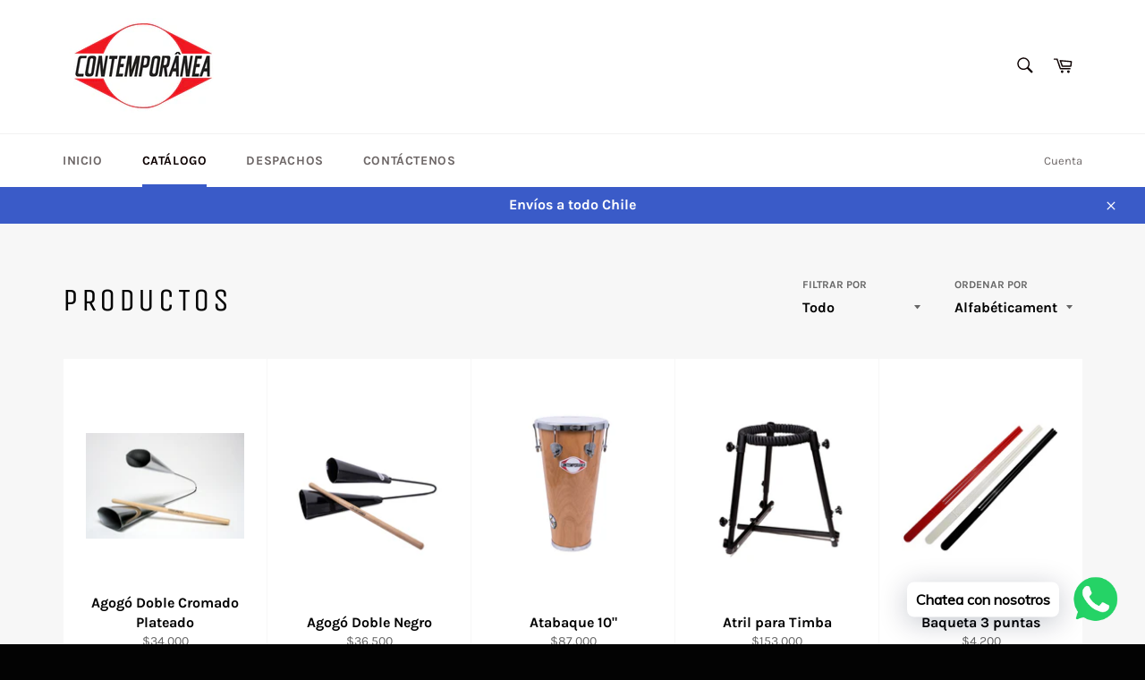

--- FILE ---
content_type: text/html; charset=utf-8
request_url: https://www.contemporaneachile.cl/collections/all
body_size: 26325
content:
<!doctype html>
<html class="no-js" lang="es">
<head>

  <meta charset="utf-8">
  <meta http-equiv="X-UA-Compatible" content="IE=edge,chrome=1">
  <meta name="viewport" content="width=device-width,initial-scale=1">
  <meta name="theme-color" content="#ffffff">

  
    <link rel="shortcut icon" href="//www.contemporaneachile.cl/cdn/shop/files/logo_contempo-_shop_2_32x32.png?v=1614298088" type="image/png">
  

  <link rel="canonical" href="https://www.contemporaneachile.cl/collections/all">
  <title>
  Productos &ndash; CONTEMPORÁNEA CHILE
  </title>

  

  <!-- /snippets/social-meta-tags.liquid -->




<meta property="og:site_name" content="CONTEMPORÁNEA CHILE">
<meta property="og:url" content="https://www.contemporaneachile.cl/collections/all">
<meta property="og:title" content="Productos">
<meta property="og:type" content="product.group">
<meta property="og:description" content="Instrumentos musicales de percusión Brasilera para batucada y concierto, lo mejor para tocar Samba.
Los mejores instrumentos de percusión, podrás  encontraras timbas, panderos, parches, surdos y más ">





<meta name="twitter:card" content="summary_large_image">
<meta name="twitter:title" content="Productos">
<meta name="twitter:description" content="Instrumentos musicales de percusión Brasilera para batucada y concierto, lo mejor para tocar Samba.
Los mejores instrumentos de percusión, podrás  encontraras timbas, panderos, parches, surdos y más ">


  <script>
    document.documentElement.className = document.documentElement.className.replace('no-js', 'js');
  </script>

  <link href="//www.contemporaneachile.cl/cdn/shop/t/4/assets/theme.scss.css?v=38541942764205370241762900000" rel="stylesheet" type="text/css" media="all" />

  <script>
    window.theme = window.theme || {};

    theme.strings = {
      stockAvailable: "1 restantes",
      addToCart: "Agregar al carrito",
      soldOut: "Agotado",
      unavailable: "No disponible",
      noStockAvailable: "El artículo no se pudo agregar al carrito porque no hay suficientes unidades disponibles.",
      willNotShipUntil: "Será enviado después [date]",
      willBeInStockAfter: "Estará disponible después [date]",
      totalCartDiscount: "Está ahorrando [savings]",
      addressError: "No se puede encontrar esa dirección",
      addressNoResults: "No results for that address",
      addressQueryLimit: "Se ha excedido el límite de uso de la API de Google . Considere la posibilidad de actualizar a un \u003ca href=\"https:\/\/developers.google.com\/maps\/premium\/usage-limits\"\u003ePlan Premium\u003c\/a\u003e.",
      authError: "Hubo un problema de autenticación con su cuenta de Google Maps API.",
      slideNumber: "Diapositiva actual [slide_number]"
    };
  </script>

  <script src="//www.contemporaneachile.cl/cdn/shop/t/4/assets/lazysizes.min.js?v=56045284683979784691587064706" async="async"></script>

  

  <script src="//www.contemporaneachile.cl/cdn/shop/t/4/assets/vendor.js?v=59352919779726365461587064707" defer="defer"></script>

  

  <script src="//www.contemporaneachile.cl/cdn/shop/t/4/assets/theme.js?v=17829490311171280061587064706" defer="defer"></script>

  <script>window.performance && window.performance.mark && window.performance.mark('shopify.content_for_header.start');</script><meta id="shopify-digital-wallet" name="shopify-digital-wallet" content="/27258716233/digital_wallets/dialog">
<link rel="alternate" type="application/atom+xml" title="Feed" href="/collections/all.atom" />
<link rel="next" href="/collections/all?page=2">
<script async="async" src="/checkouts/internal/preloads.js?locale=es-CL"></script>
<script id="shopify-features" type="application/json">{"accessToken":"644d18ab8a8dc448e0f997c49dbccea5","betas":["rich-media-storefront-analytics"],"domain":"www.contemporaneachile.cl","predictiveSearch":true,"shopId":27258716233,"locale":"es"}</script>
<script>var Shopify = Shopify || {};
Shopify.shop = "contemporanea-musical.myshopify.com";
Shopify.locale = "es";
Shopify.currency = {"active":"CLP","rate":"1.0"};
Shopify.country = "CL";
Shopify.theme = {"name":"Venture","id":79465775177,"schema_name":"Venture","schema_version":"11.0.11","theme_store_id":775,"role":"main"};
Shopify.theme.handle = "null";
Shopify.theme.style = {"id":null,"handle":null};
Shopify.cdnHost = "www.contemporaneachile.cl/cdn";
Shopify.routes = Shopify.routes || {};
Shopify.routes.root = "/";</script>
<script type="module">!function(o){(o.Shopify=o.Shopify||{}).modules=!0}(window);</script>
<script>!function(o){function n(){var o=[];function n(){o.push(Array.prototype.slice.apply(arguments))}return n.q=o,n}var t=o.Shopify=o.Shopify||{};t.loadFeatures=n(),t.autoloadFeatures=n()}(window);</script>
<script id="shop-js-analytics" type="application/json">{"pageType":"collection"}</script>
<script defer="defer" async type="module" src="//www.contemporaneachile.cl/cdn/shopifycloud/shop-js/modules/v2/client.init-shop-cart-sync_-aut3ZVe.es.esm.js"></script>
<script defer="defer" async type="module" src="//www.contemporaneachile.cl/cdn/shopifycloud/shop-js/modules/v2/chunk.common_jR-HGkUL.esm.js"></script>
<script type="module">
  await import("//www.contemporaneachile.cl/cdn/shopifycloud/shop-js/modules/v2/client.init-shop-cart-sync_-aut3ZVe.es.esm.js");
await import("//www.contemporaneachile.cl/cdn/shopifycloud/shop-js/modules/v2/chunk.common_jR-HGkUL.esm.js");

  window.Shopify.SignInWithShop?.initShopCartSync?.({"fedCMEnabled":true,"windoidEnabled":true});

</script>
<script>(function() {
  var isLoaded = false;
  function asyncLoad() {
    if (isLoaded) return;
    isLoaded = true;
    var urls = ["\/\/shopify.privy.com\/widget.js?shop=contemporanea-musical.myshopify.com","https:\/\/cdn.shopify.com\/s\/files\/1\/0033\/3538\/9233\/files\/pushdaddy_v101_test.js?shop=contemporanea-musical.myshopify.com","https:\/\/chimpstatic.com\/mcjs-connected\/js\/users\/41cc39fb4662175ea895deee4\/d59c26c1930c4db5f4b7ed247.js?shop=contemporanea-musical.myshopify.com","https:\/\/cdn.hextom.com\/js\/freeshippingbar.js?shop=contemporanea-musical.myshopify.com","https:\/\/cdn.hextom.com\/js\/ultimatesalesboost.js?shop=contemporanea-musical.myshopify.com"];
    for (var i = 0; i < urls.length; i++) {
      var s = document.createElement('script');
      s.type = 'text/javascript';
      s.async = true;
      s.src = urls[i];
      var x = document.getElementsByTagName('script')[0];
      x.parentNode.insertBefore(s, x);
    }
  };
  if(window.attachEvent) {
    window.attachEvent('onload', asyncLoad);
  } else {
    window.addEventListener('load', asyncLoad, false);
  }
})();</script>
<script id="__st">var __st={"a":27258716233,"offset":-10800,"reqid":"3e4020e1-b701-4420-a8d7-4a59f27454df-1768976558","pageurl":"www.contemporaneachile.cl\/collections\/all","u":"2dd68336718a","p":"collection"};</script>
<script>window.ShopifyPaypalV4VisibilityTracking = true;</script>
<script id="captcha-bootstrap">!function(){'use strict';const t='contact',e='account',n='new_comment',o=[[t,t],['blogs',n],['comments',n],[t,'customer']],c=[[e,'customer_login'],[e,'guest_login'],[e,'recover_customer_password'],[e,'create_customer']],r=t=>t.map((([t,e])=>`form[action*='/${t}']:not([data-nocaptcha='true']) input[name='form_type'][value='${e}']`)).join(','),a=t=>()=>t?[...document.querySelectorAll(t)].map((t=>t.form)):[];function s(){const t=[...o],e=r(t);return a(e)}const i='password',u='form_key',d=['recaptcha-v3-token','g-recaptcha-response','h-captcha-response',i],f=()=>{try{return window.sessionStorage}catch{return}},m='__shopify_v',_=t=>t.elements[u];function p(t,e,n=!1){try{const o=window.sessionStorage,c=JSON.parse(o.getItem(e)),{data:r}=function(t){const{data:e,action:n}=t;return t[m]||n?{data:e,action:n}:{data:t,action:n}}(c);for(const[e,n]of Object.entries(r))t.elements[e]&&(t.elements[e].value=n);n&&o.removeItem(e)}catch(o){console.error('form repopulation failed',{error:o})}}const l='form_type',E='cptcha';function T(t){t.dataset[E]=!0}const w=window,h=w.document,L='Shopify',v='ce_forms',y='captcha';let A=!1;((t,e)=>{const n=(g='f06e6c50-85a8-45c8-87d0-21a2b65856fe',I='https://cdn.shopify.com/shopifycloud/storefront-forms-hcaptcha/ce_storefront_forms_captcha_hcaptcha.v1.5.2.iife.js',D={infoText:'Protegido por hCaptcha',privacyText:'Privacidad',termsText:'Términos'},(t,e,n)=>{const o=w[L][v],c=o.bindForm;if(c)return c(t,g,e,D).then(n);var r;o.q.push([[t,g,e,D],n]),r=I,A||(h.body.append(Object.assign(h.createElement('script'),{id:'captcha-provider',async:!0,src:r})),A=!0)});var g,I,D;w[L]=w[L]||{},w[L][v]=w[L][v]||{},w[L][v].q=[],w[L][y]=w[L][y]||{},w[L][y].protect=function(t,e){n(t,void 0,e),T(t)},Object.freeze(w[L][y]),function(t,e,n,w,h,L){const[v,y,A,g]=function(t,e,n){const i=e?o:[],u=t?c:[],d=[...i,...u],f=r(d),m=r(i),_=r(d.filter((([t,e])=>n.includes(e))));return[a(f),a(m),a(_),s()]}(w,h,L),I=t=>{const e=t.target;return e instanceof HTMLFormElement?e:e&&e.form},D=t=>v().includes(t);t.addEventListener('submit',(t=>{const e=I(t);if(!e)return;const n=D(e)&&!e.dataset.hcaptchaBound&&!e.dataset.recaptchaBound,o=_(e),c=g().includes(e)&&(!o||!o.value);(n||c)&&t.preventDefault(),c&&!n&&(function(t){try{if(!f())return;!function(t){const e=f();if(!e)return;const n=_(t);if(!n)return;const o=n.value;o&&e.removeItem(o)}(t);const e=Array.from(Array(32),(()=>Math.random().toString(36)[2])).join('');!function(t,e){_(t)||t.append(Object.assign(document.createElement('input'),{type:'hidden',name:u})),t.elements[u].value=e}(t,e),function(t,e){const n=f();if(!n)return;const o=[...t.querySelectorAll(`input[type='${i}']`)].map((({name:t})=>t)),c=[...d,...o],r={};for(const[a,s]of new FormData(t).entries())c.includes(a)||(r[a]=s);n.setItem(e,JSON.stringify({[m]:1,action:t.action,data:r}))}(t,e)}catch(e){console.error('failed to persist form',e)}}(e),e.submit())}));const S=(t,e)=>{t&&!t.dataset[E]&&(n(t,e.some((e=>e===t))),T(t))};for(const o of['focusin','change'])t.addEventListener(o,(t=>{const e=I(t);D(e)&&S(e,y())}));const B=e.get('form_key'),M=e.get(l),P=B&&M;t.addEventListener('DOMContentLoaded',(()=>{const t=y();if(P)for(const e of t)e.elements[l].value===M&&p(e,B);[...new Set([...A(),...v().filter((t=>'true'===t.dataset.shopifyCaptcha))])].forEach((e=>S(e,t)))}))}(h,new URLSearchParams(w.location.search),n,t,e,['guest_login'])})(!0,!0)}();</script>
<script integrity="sha256-4kQ18oKyAcykRKYeNunJcIwy7WH5gtpwJnB7kiuLZ1E=" data-source-attribution="shopify.loadfeatures" defer="defer" src="//www.contemporaneachile.cl/cdn/shopifycloud/storefront/assets/storefront/load_feature-a0a9edcb.js" crossorigin="anonymous"></script>
<script data-source-attribution="shopify.dynamic_checkout.dynamic.init">var Shopify=Shopify||{};Shopify.PaymentButton=Shopify.PaymentButton||{isStorefrontPortableWallets:!0,init:function(){window.Shopify.PaymentButton.init=function(){};var t=document.createElement("script");t.src="https://www.contemporaneachile.cl/cdn/shopifycloud/portable-wallets/latest/portable-wallets.es.js",t.type="module",document.head.appendChild(t)}};
</script>
<script data-source-attribution="shopify.dynamic_checkout.buyer_consent">
  function portableWalletsHideBuyerConsent(e){var t=document.getElementById("shopify-buyer-consent"),n=document.getElementById("shopify-subscription-policy-button");t&&n&&(t.classList.add("hidden"),t.setAttribute("aria-hidden","true"),n.removeEventListener("click",e))}function portableWalletsShowBuyerConsent(e){var t=document.getElementById("shopify-buyer-consent"),n=document.getElementById("shopify-subscription-policy-button");t&&n&&(t.classList.remove("hidden"),t.removeAttribute("aria-hidden"),n.addEventListener("click",e))}window.Shopify?.PaymentButton&&(window.Shopify.PaymentButton.hideBuyerConsent=portableWalletsHideBuyerConsent,window.Shopify.PaymentButton.showBuyerConsent=portableWalletsShowBuyerConsent);
</script>
<script data-source-attribution="shopify.dynamic_checkout.cart.bootstrap">document.addEventListener("DOMContentLoaded",(function(){function t(){return document.querySelector("shopify-accelerated-checkout-cart, shopify-accelerated-checkout")}if(t())Shopify.PaymentButton.init();else{new MutationObserver((function(e,n){t()&&(Shopify.PaymentButton.init(),n.disconnect())})).observe(document.body,{childList:!0,subtree:!0})}}));
</script>

<script>window.performance && window.performance.mark && window.performance.mark('shopify.content_for_header.end');</script>
  <script src="https://cdn.younet.network/main.js"></script>
<!-- BEGIN app block: shopify://apps/pushdaddy-whatsapp-chat-api/blocks/app-embed/e3f2054d-bf7b-4e63-8db3-00712592382c -->
  
<script>
   var random_numberyryt = "id" + Math.random().toString(16).slice(2);
</script>

 <div id="shopify-block-placeholder_pdaddychat" class="shopify-block shopify-app-block" data-block-handle="app-embed">
 </div>

<script>
  document.getElementById('shopify-block-placeholder_pdaddychat').id = 'shopify-block-' + random_numberyryt;
if (!window.wwhatsappJs_new2a) {
    try {
        window.wwhatsappJs_new2a = {};
        wwhatsappJs_new2a.WhatsApp_new2a = {
            metafields: {
                shop: "contemporanea-musical.myshopify.com",
                settings: {"block_order":["15000136050"],"blocks":{"15000136050":{"disabled":"0","number":"56999494173","name":"Rolando ","label":"Ventas","avatar":"https://cdn.shopify.com/s/files/1/0033/3538/9233/files/Male-2.png?v=1628343022","online":"0","timezone":"Europe/Rome","cid":"15000136050","ciiid":"124820","websiteee":"contemporaneachile.cl","sunday":{"enabled":"1","range":"540,1140"},"monday":{"enabled":"1","range":"540,1140"},"tuesday":{"enabled":"1","range":"540,1140"},"wednesday":{"enabled":"1","range":"540,1140"},"thursday":{"enabled":"1","range":"540,1140"},"friday":{"enabled":"1","range":"540,1140"},"saturday":{"enabled":"1","range":"540,1140"},"offline":"Actualmente fuera de línea. Volveremos pronto","chat":{"enabled":"1","greeting":"¡Hola! James aquí del equipo de soporte. para el estado del pedido, proporcione su número de pedido e ingrese, para cualquier otra cosa, escriba un mensaje y chatee conmigo"},"message":"Contemporánea Necesito ayuda.","page_url":"0"}},"style":{"pattern":"100","customized":{"enabled":"1","color":"#EAD7BA","background":"#102033","background_img":"","svg_color":"","background_img_main":"https://cdn.shopify.com/s/files/1/0033/3538/9233/files/504.png","button_animation":"","background_pic_header":"","auto_start":"9999000","hide_buttonsx":"0","icon_width":"60","chat_width":"376","border_radius":"50","icon_position":"50","compact_normal":"2","secondary_button":"0","secondary_button_link":"","secondary_text":"","pages_display":"/pages/,/,/collections/,/products/,/cart/,/orders/,/checkouts/,/blogs/,/password/","updown_bottom":"20","labelradius":"8","updown_bottom_m":"20","updown_bottom2":"0","widget_optin":"","leftright_label":"0","updown_share":"30","secondary_button_bgcolor":"#FFFFFF","secondary_button_tcolor":"#0084FF","secondary_button_lcolor":"#0084FF","leftt_rightt":"2","leftt_rightt_sec":"12","animation_count":"onlythree","font_weight":"600","animation_iteration":"3","extend_header_img":"0","font":"Muli","font_size":"16","abandned_cart_enabled":"1","auto_hide_share":"10000000000","auto_hide_chat":"999999999000","final_leftright_second_position":"left","remove_bottom":"1","header_text_color":"","header_bg_color":"#","pushnotifiction":"1","share_icons_display":"Whatsapp","share_size":"40","share_radius":"0","svg_yes":"0","svg_yes_icon":"0","share_trans":"0","what_bg":"","body_bgcolor":"","abandoned_kakkar":"0","shadow_yn":"0","mobile_label_yn":"1","google_ec":"whatsapp_pushdaddy","google_el":"whatsapp_pushdaddy","google_ea":"whatsapp_pushdaddy","fpixel_en":"whatsapp_pushdaddy","insta_username":"","fb_username":"","email_username":"","faq_yn":"0","chatbox_radius":"8","clicktcart_text":"Estamos disponibles las 24 horas, los 7 días de la semana para charlar. siéntete libre de chatear","live_whatsapp":"1","live_whatsapp_mobile":"1","bot_yn":"0","advance_bot":"0","botus":"1","clicktcart_anim_c":"pwapp-onlyonce","clicktcart":"0","ctaction_animation":"pwapp-bounce","order_conf":false,"whatsapp_yn":"0","header_posit_img":"center","remove_bg":"0","img_cntt":"10000000000000000","ordertrack_url":"","chatbox_height":"70","title_textsize":"24","waving_img":"","merged_icons":"0","merged_icons_display":"NO","blink_circle":"0","blink_animation":"pwapp-zooml","blink_circle_color":"#fff","blink_circle_bg":"red","trackingon":"0","chatnow_color":"#000","label_bgcolor":"#fff","faq_color":"black","leftrightclose":"right","header_flat":"1","adddv_bott":"","etext1":"Please introduce yourself","etext2":"Enter your email","etext3":"Send","etext4":"Thank You","etext5":"2000","scaleicon":"1","scaleicon_m":"1","emailpop":"0","signuppopup":"","flyer_chat":"0","flyer_chat_m":"0","flyer_text":"","flyer_img":"","merge_bot_button":"0","wallyn":"0","lang_support":"en"}},"share":{"desktop":{"disabled":"1","position":"left"},"mobile":{"disabled":"1","position":"left"},"style":{"color":"#332007","background":"#FFC229"},"texts":{"button":"Compartir","message":"COMPRUEBE ESTO"}},"push_notif":{"headertttext":"No te pierdas ninguna venta 🛍️","bodytextt":"Suscríbete para recibir actualizaciones sobre nuevos productos y promociones exclusivas","acceppttextt":"Aceptar","dennnyyextt":"Rechazar"},"addtocart":{"style":{"mobile":"0","desktop":"0","replace_yn":"","but_bgcolor":"","but_tcolor":"","but_fsize":"0","but_radius":"0","button_wid":"0","button_pad":"0","but_bor_col":"","but_bor_wid":"0"},"texts":{"but_label1":"","but_link1":"","but_label2":"","but_link2":""}},"faq_quick_reply":[],"faq_block_order":[],"faq_blocks":[],"faq_texts":{"category":"FAQ Categories","featured":"General questions","search":"Search on Helpdesk","results":"Results for terms","no_results":"Sorry, no results found. Please try another keyword."},"track_url":"https://way2enjoy.com/shopify/1/whatsapp-chat/tracking_1.php","charge":true,"desktop":{"disabled":"0","position":"right","layout":"button_chat"},"mobile":{"disabled":"0","position":"left","layout":"button_chat"},"texts":{"title":"Hola","description":"Bienvenida Invitada","prefilledt":"Contemporánea Necesito ayuda.","note":"Normalmente respondemos en minutos","button":"Chatea con nosotros","button_m":"Chatea con nosotros","bot_tri_button":"Order Status","placeholder":"Enviar un mensaje","emoji_search":"Search emoji…","emoji_frequently":"Frequently used","emoji_people":"People","emoji_nature":"Nature","emoji_objects":"Objects","emoji_places":"Places","emoji_symbols":"Symbols","emoji_not_found":"No emoji could be found"}},
				
            }
        };
        // Any additional code...
    } catch (e) {
        console.error('An error occurred in the script:', e);
    }
}

  const blocksyyy = wwhatsappJs_new2a.WhatsApp_new2a.metafields.settings.blocks;
for (const blockId in blocksyyy) {
    if (blocksyyy.hasOwnProperty(blockId)) {
        const block = blocksyyy[blockId]; 
        const ciiid_value = block.ciiid;   
        const pdaddy_website = block.websiteee;   

		
		
         localStorage.setItem('pdaddy_ciiid', ciiid_value);
		          localStorage.setItem('pdaddy_website', pdaddy_website);
       // console.log(`Stored ciiid for block ${blockId}: ${ciiid_value}`);
    }
}




</script>






<!-- END app block --><!-- BEGIN app block: shopify://apps/instafeed/blocks/head-block/c447db20-095d-4a10-9725-b5977662c9d5 --><link rel="preconnect" href="https://cdn.nfcube.com/">
<link rel="preconnect" href="https://scontent.cdninstagram.com/">


  <script>
    document.addEventListener('DOMContentLoaded', function () {
      let instafeedScript = document.createElement('script');

      
        instafeedScript.src = 'https://cdn.nfcube.com/instafeed-f7a90fa2bd12226bdae98e951103fc6f.js';
      

      document.body.appendChild(instafeedScript);
    });
  </script>





<!-- END app block --><script src="https://cdn.shopify.com/extensions/747c5c4f-01f6-4977-a618-0a92d9ef14e9/pushdaddy-whatsapp-live-chat-340/assets/pushdaddy_a7_livechat1_new4.js" type="text/javascript" defer="defer"></script>
<link href="https://cdn.shopify.com/extensions/747c5c4f-01f6-4977-a618-0a92d9ef14e9/pushdaddy-whatsapp-live-chat-340/assets/pwhatsapp119ba1.scss.css" rel="stylesheet" type="text/css" media="all">
<meta property="og:image" content="https://cdn.shopify.com/s/files/1/0272/5871/6233/files/logo_contempo-_shop_2.png?height=628&pad_color=ffffff&v=1614298088&width=1200" />
<meta property="og:image:secure_url" content="https://cdn.shopify.com/s/files/1/0272/5871/6233/files/logo_contempo-_shop_2.png?height=628&pad_color=ffffff&v=1614298088&width=1200" />
<meta property="og:image:width" content="1200" />
<meta property="og:image:height" content="628" />
<link href="https://monorail-edge.shopifysvc.com" rel="dns-prefetch">
<script>(function(){if ("sendBeacon" in navigator && "performance" in window) {try {var session_token_from_headers = performance.getEntriesByType('navigation')[0].serverTiming.find(x => x.name == '_s').description;} catch {var session_token_from_headers = undefined;}var session_cookie_matches = document.cookie.match(/_shopify_s=([^;]*)/);var session_token_from_cookie = session_cookie_matches && session_cookie_matches.length === 2 ? session_cookie_matches[1] : "";var session_token = session_token_from_headers || session_token_from_cookie || "";function handle_abandonment_event(e) {var entries = performance.getEntries().filter(function(entry) {return /monorail-edge.shopifysvc.com/.test(entry.name);});if (!window.abandonment_tracked && entries.length === 0) {window.abandonment_tracked = true;var currentMs = Date.now();var navigation_start = performance.timing.navigationStart;var payload = {shop_id: 27258716233,url: window.location.href,navigation_start,duration: currentMs - navigation_start,session_token,page_type: "collection"};window.navigator.sendBeacon("https://monorail-edge.shopifysvc.com/v1/produce", JSON.stringify({schema_id: "online_store_buyer_site_abandonment/1.1",payload: payload,metadata: {event_created_at_ms: currentMs,event_sent_at_ms: currentMs}}));}}window.addEventListener('pagehide', handle_abandonment_event);}}());</script>
<script id="web-pixels-manager-setup">(function e(e,d,r,n,o){if(void 0===o&&(o={}),!Boolean(null===(a=null===(i=window.Shopify)||void 0===i?void 0:i.analytics)||void 0===a?void 0:a.replayQueue)){var i,a;window.Shopify=window.Shopify||{};var t=window.Shopify;t.analytics=t.analytics||{};var s=t.analytics;s.replayQueue=[],s.publish=function(e,d,r){return s.replayQueue.push([e,d,r]),!0};try{self.performance.mark("wpm:start")}catch(e){}var l=function(){var e={modern:/Edge?\/(1{2}[4-9]|1[2-9]\d|[2-9]\d{2}|\d{4,})\.\d+(\.\d+|)|Firefox\/(1{2}[4-9]|1[2-9]\d|[2-9]\d{2}|\d{4,})\.\d+(\.\d+|)|Chrom(ium|e)\/(9{2}|\d{3,})\.\d+(\.\d+|)|(Maci|X1{2}).+ Version\/(15\.\d+|(1[6-9]|[2-9]\d|\d{3,})\.\d+)([,.]\d+|)( \(\w+\)|)( Mobile\/\w+|) Safari\/|Chrome.+OPR\/(9{2}|\d{3,})\.\d+\.\d+|(CPU[ +]OS|iPhone[ +]OS|CPU[ +]iPhone|CPU IPhone OS|CPU iPad OS)[ +]+(15[._]\d+|(1[6-9]|[2-9]\d|\d{3,})[._]\d+)([._]\d+|)|Android:?[ /-](13[3-9]|1[4-9]\d|[2-9]\d{2}|\d{4,})(\.\d+|)(\.\d+|)|Android.+Firefox\/(13[5-9]|1[4-9]\d|[2-9]\d{2}|\d{4,})\.\d+(\.\d+|)|Android.+Chrom(ium|e)\/(13[3-9]|1[4-9]\d|[2-9]\d{2}|\d{4,})\.\d+(\.\d+|)|SamsungBrowser\/([2-9]\d|\d{3,})\.\d+/,legacy:/Edge?\/(1[6-9]|[2-9]\d|\d{3,})\.\d+(\.\d+|)|Firefox\/(5[4-9]|[6-9]\d|\d{3,})\.\d+(\.\d+|)|Chrom(ium|e)\/(5[1-9]|[6-9]\d|\d{3,})\.\d+(\.\d+|)([\d.]+$|.*Safari\/(?![\d.]+ Edge\/[\d.]+$))|(Maci|X1{2}).+ Version\/(10\.\d+|(1[1-9]|[2-9]\d|\d{3,})\.\d+)([,.]\d+|)( \(\w+\)|)( Mobile\/\w+|) Safari\/|Chrome.+OPR\/(3[89]|[4-9]\d|\d{3,})\.\d+\.\d+|(CPU[ +]OS|iPhone[ +]OS|CPU[ +]iPhone|CPU IPhone OS|CPU iPad OS)[ +]+(10[._]\d+|(1[1-9]|[2-9]\d|\d{3,})[._]\d+)([._]\d+|)|Android:?[ /-](13[3-9]|1[4-9]\d|[2-9]\d{2}|\d{4,})(\.\d+|)(\.\d+|)|Mobile Safari.+OPR\/([89]\d|\d{3,})\.\d+\.\d+|Android.+Firefox\/(13[5-9]|1[4-9]\d|[2-9]\d{2}|\d{4,})\.\d+(\.\d+|)|Android.+Chrom(ium|e)\/(13[3-9]|1[4-9]\d|[2-9]\d{2}|\d{4,})\.\d+(\.\d+|)|Android.+(UC? ?Browser|UCWEB|U3)[ /]?(15\.([5-9]|\d{2,})|(1[6-9]|[2-9]\d|\d{3,})\.\d+)\.\d+|SamsungBrowser\/(5\.\d+|([6-9]|\d{2,})\.\d+)|Android.+MQ{2}Browser\/(14(\.(9|\d{2,})|)|(1[5-9]|[2-9]\d|\d{3,})(\.\d+|))(\.\d+|)|K[Aa][Ii]OS\/(3\.\d+|([4-9]|\d{2,})\.\d+)(\.\d+|)/},d=e.modern,r=e.legacy,n=navigator.userAgent;return n.match(d)?"modern":n.match(r)?"legacy":"unknown"}(),u="modern"===l?"modern":"legacy",c=(null!=n?n:{modern:"",legacy:""})[u],f=function(e){return[e.baseUrl,"/wpm","/b",e.hashVersion,"modern"===e.buildTarget?"m":"l",".js"].join("")}({baseUrl:d,hashVersion:r,buildTarget:u}),m=function(e){var d=e.version,r=e.bundleTarget,n=e.surface,o=e.pageUrl,i=e.monorailEndpoint;return{emit:function(e){var a=e.status,t=e.errorMsg,s=(new Date).getTime(),l=JSON.stringify({metadata:{event_sent_at_ms:s},events:[{schema_id:"web_pixels_manager_load/3.1",payload:{version:d,bundle_target:r,page_url:o,status:a,surface:n,error_msg:t},metadata:{event_created_at_ms:s}}]});if(!i)return console&&console.warn&&console.warn("[Web Pixels Manager] No Monorail endpoint provided, skipping logging."),!1;try{return self.navigator.sendBeacon.bind(self.navigator)(i,l)}catch(e){}var u=new XMLHttpRequest;try{return u.open("POST",i,!0),u.setRequestHeader("Content-Type","text/plain"),u.send(l),!0}catch(e){return console&&console.warn&&console.warn("[Web Pixels Manager] Got an unhandled error while logging to Monorail."),!1}}}}({version:r,bundleTarget:l,surface:e.surface,pageUrl:self.location.href,monorailEndpoint:e.monorailEndpoint});try{o.browserTarget=l,function(e){var d=e.src,r=e.async,n=void 0===r||r,o=e.onload,i=e.onerror,a=e.sri,t=e.scriptDataAttributes,s=void 0===t?{}:t,l=document.createElement("script"),u=document.querySelector("head"),c=document.querySelector("body");if(l.async=n,l.src=d,a&&(l.integrity=a,l.crossOrigin="anonymous"),s)for(var f in s)if(Object.prototype.hasOwnProperty.call(s,f))try{l.dataset[f]=s[f]}catch(e){}if(o&&l.addEventListener("load",o),i&&l.addEventListener("error",i),u)u.appendChild(l);else{if(!c)throw new Error("Did not find a head or body element to append the script");c.appendChild(l)}}({src:f,async:!0,onload:function(){if(!function(){var e,d;return Boolean(null===(d=null===(e=window.Shopify)||void 0===e?void 0:e.analytics)||void 0===d?void 0:d.initialized)}()){var d=window.webPixelsManager.init(e)||void 0;if(d){var r=window.Shopify.analytics;r.replayQueue.forEach((function(e){var r=e[0],n=e[1],o=e[2];d.publishCustomEvent(r,n,o)})),r.replayQueue=[],r.publish=d.publishCustomEvent,r.visitor=d.visitor,r.initialized=!0}}},onerror:function(){return m.emit({status:"failed",errorMsg:"".concat(f," has failed to load")})},sri:function(e){var d=/^sha384-[A-Za-z0-9+/=]+$/;return"string"==typeof e&&d.test(e)}(c)?c:"",scriptDataAttributes:o}),m.emit({status:"loading"})}catch(e){m.emit({status:"failed",errorMsg:(null==e?void 0:e.message)||"Unknown error"})}}})({shopId: 27258716233,storefrontBaseUrl: "https://www.contemporaneachile.cl",extensionsBaseUrl: "https://extensions.shopifycdn.com/cdn/shopifycloud/web-pixels-manager",monorailEndpoint: "https://monorail-edge.shopifysvc.com/unstable/produce_batch",surface: "storefront-renderer",enabledBetaFlags: ["2dca8a86"],webPixelsConfigList: [{"id":"131366985","configuration":"{\"pixel_id\":\"696198351126488\",\"pixel_type\":\"facebook_pixel\",\"metaapp_system_user_token\":\"-\"}","eventPayloadVersion":"v1","runtimeContext":"OPEN","scriptVersion":"ca16bc87fe92b6042fbaa3acc2fbdaa6","type":"APP","apiClientId":2329312,"privacyPurposes":["ANALYTICS","MARKETING","SALE_OF_DATA"],"dataSharingAdjustments":{"protectedCustomerApprovalScopes":["read_customer_address","read_customer_email","read_customer_name","read_customer_personal_data","read_customer_phone"]}},{"id":"83460169","eventPayloadVersion":"v1","runtimeContext":"LAX","scriptVersion":"1","type":"CUSTOM","privacyPurposes":["ANALYTICS"],"name":"Google Analytics tag (migrated)"},{"id":"shopify-app-pixel","configuration":"{}","eventPayloadVersion":"v1","runtimeContext":"STRICT","scriptVersion":"0450","apiClientId":"shopify-pixel","type":"APP","privacyPurposes":["ANALYTICS","MARKETING"]},{"id":"shopify-custom-pixel","eventPayloadVersion":"v1","runtimeContext":"LAX","scriptVersion":"0450","apiClientId":"shopify-pixel","type":"CUSTOM","privacyPurposes":["ANALYTICS","MARKETING"]}],isMerchantRequest: false,initData: {"shop":{"name":"CONTEMPORÁNEA CHILE","paymentSettings":{"currencyCode":"CLP"},"myshopifyDomain":"contemporanea-musical.myshopify.com","countryCode":"CL","storefrontUrl":"https:\/\/www.contemporaneachile.cl"},"customer":null,"cart":null,"checkout":null,"productVariants":[],"purchasingCompany":null},},"https://www.contemporaneachile.cl/cdn","fcfee988w5aeb613cpc8e4bc33m6693e112",{"modern":"","legacy":""},{"shopId":"27258716233","storefrontBaseUrl":"https:\/\/www.contemporaneachile.cl","extensionBaseUrl":"https:\/\/extensions.shopifycdn.com\/cdn\/shopifycloud\/web-pixels-manager","surface":"storefront-renderer","enabledBetaFlags":"[\"2dca8a86\"]","isMerchantRequest":"false","hashVersion":"fcfee988w5aeb613cpc8e4bc33m6693e112","publish":"custom","events":"[[\"page_viewed\",{}],[\"collection_viewed\",{\"collection\":{\"id\":\"\",\"title\":\"Productos\",\"productVariants\":[{\"price\":{\"amount\":34000.0,\"currencyCode\":\"CLP\"},\"product\":{\"title\":\"Agogó Doble Cromado Plateado\",\"vendor\":\"Contemporánea Chile\",\"id\":\"4426770513993\",\"untranslatedTitle\":\"Agogó Doble Cromado Plateado\",\"url\":\"\/products\/agogo-doble-cromado-pateado\",\"type\":\"Instrumentos Musicales \/ Percusión\"},\"id\":\"39301622759497\",\"image\":{\"src\":\"\/\/www.contemporaneachile.cl\/cdn\/shop\/products\/open-uri20210419-3616-r70ym9.jpg?v=1619107051\"},\"sku\":\"01-C\",\"title\":\"Plateado \/ Tamaño Único\",\"untranslatedTitle\":\"Plateado \/ Tamaño Único\"},{\"price\":{\"amount\":36500.0,\"currencyCode\":\"CLP\"},\"product\":{\"title\":\"Agogó Doble Negro\",\"vendor\":\"Contemporánea Chile\",\"id\":\"4496264167497\",\"untranslatedTitle\":\"Agogó Doble Negro\",\"url\":\"\/products\/agogo-doble-pintado-negro\",\"type\":\"Instrumentos Musicales \/ Percusión\"},\"id\":\"31641387630665\",\"image\":{\"src\":\"\/\/www.contemporaneachile.cl\/cdn\/shop\/products\/open-uri20210419-3616-1ffx8uj.jpg?v=1619107064\"},\"sku\":\"01-G\",\"title\":\"Negro \/ Tamaño Único\",\"untranslatedTitle\":\"Negro \/ Tamaño Único\"},{\"price\":{\"amount\":87000.0,\"currencyCode\":\"CLP\"},\"product\":{\"title\":\"Atabaque 10\\\"\",\"vendor\":\"Contemporánea Chile\",\"id\":\"4497123999817\",\"untranslatedTitle\":\"Atabaque 10\\\"\",\"url\":\"\/products\/atabaque-10-x-50\",\"type\":\"Instrumentos Musicales \/ Percusión\"},\"id\":\"31644117073993\",\"image\":{\"src\":\"\/\/www.contemporaneachile.cl\/cdn\/shop\/products\/open-uri20210419-3616-1nzx0yf.jpg?v=1619107079\"},\"sku\":\"2-C\",\"title\":\"Plateado \/ Tamaño Único\",\"untranslatedTitle\":\"Plateado \/ Tamaño Único\"},{\"price\":{\"amount\":153000.0,\"currencyCode\":\"CLP\"},\"product\":{\"title\":\"Atril para Timba\",\"vendor\":\"CONTEMPORÁNEA CHILE\",\"id\":\"7356453126217\",\"untranslatedTitle\":\"Atril para Timba\",\"url\":\"\/products\/atril-para-timba\",\"type\":\"Baterias y Percusion\"},\"id\":\"41851464253513\",\"image\":{\"src\":\"\/\/www.contemporaneachile.cl\/cdn\/shop\/files\/original_image_91d956b6-19b0-43b0-a7b8-dddb8bfd3a28.jpg?v=1731331837\"},\"sku\":\"110-CA\",\"title\":\"Negro \/ Tamaño Único\",\"untranslatedTitle\":\"Negro \/ Tamaño Único\"},{\"price\":{\"amount\":4200.0,\"currencyCode\":\"CLP\"},\"product\":{\"title\":\"Baqueta 3 puntas\",\"vendor\":\"Contemporánea Chile\",\"id\":\"4497943232585\",\"untranslatedTitle\":\"Baqueta 3 puntas\",\"url\":\"\/products\/baqueta-3-puntas-para-tamboril\",\"type\":\"Baqueta\"},\"id\":\"31646689689673\",\"image\":{\"src\":\"\/\/www.contemporaneachile.cl\/cdn\/shop\/products\/open-uri20210419-3616-pm8s7q.png?v=1619106832\"},\"sku\":\"196-C\",\"title\":\"Blanco \/ Tamaño Único\",\"untranslatedTitle\":\"Blanco \/ Tamaño Único\"},{\"price\":{\"amount\":17500.0,\"currencyCode\":\"CLP\"},\"product\":{\"title\":\"Baqueta 5 puntas\",\"vendor\":\"Contemporánea Chile\",\"id\":\"4509811146825\",\"untranslatedTitle\":\"Baqueta 5 puntas\",\"url\":\"\/products\/baqueta-de-5-o-7-puntas\",\"type\":\"Baqueta\"},\"id\":\"39302023675977\",\"image\":{\"src\":\"\/\/www.contemporaneachile.cl\/cdn\/shop\/files\/baqueta-5-puntas-contemporanea20240118-5158-xa1rw7.jpg?v=1714326847\"},\"sku\":\"CB-T03\",\"title\":\"Blanco \/ Tamaño Único\",\"untranslatedTitle\":\"Blanco \/ Tamaño Único\"},{\"price\":{\"amount\":9500.0,\"currencyCode\":\"CLP\"},\"product\":{\"title\":\"Baqueta blanca 1 punta\",\"vendor\":\"Contemporánea Chile\",\"id\":\"4509811933257\",\"untranslatedTitle\":\"Baqueta blanca 1 punta\",\"url\":\"\/products\/baqueta-1-puntas-para-tamboril\",\"type\":\"Baqueta\"},\"id\":\"39302023708745\",\"image\":{\"src\":\"\/\/www.contemporaneachile.cl\/cdn\/shop\/products\/baqueta-blanca-1-punta-contemporanea__282_2920240118-4670-1wcxgsg.jpg?v=1705611905\"},\"sku\":\"198-C\",\"title\":\"Blanco \/ Tamaño Único\",\"untranslatedTitle\":\"Blanco \/ Tamaño Único\"},{\"price\":{\"amount\":105300.0,\"currencyCode\":\"CLP\"},\"product\":{\"title\":\"Caja De Guerra Profesional 12\\\"\",\"vendor\":\"Contemporánea Chile\",\"id\":\"4426762649673\",\"untranslatedTitle\":\"Caja De Guerra Profesional 12\\\"\",\"url\":\"\/products\/caja-de-guerra-pro\",\"type\":\"Instrumentos Musicales \/ Percusión\"},\"id\":\"31381891579977\",\"image\":{\"src\":\"\/\/www.contemporaneachile.cl\/cdn\/shop\/products\/open-uri20210419-3616-eyi9ol.png?v=1619107108\"},\"sku\":\"135-C\",\"title\":\"Plateado \/ Tamaño Único\",\"untranslatedTitle\":\"Plateado \/ Tamaño Único\"},{\"price\":{\"amount\":42000.0,\"currencyCode\":\"CLP\"},\"product\":{\"title\":\"Chocalho Ganza Negro Platinelas\",\"vendor\":\"Contemporánea Chile\",\"id\":\"4497120493641\",\"untranslatedTitle\":\"Chocalho Ganza Negro Platinelas\",\"url\":\"\/products\/ganza-de-platinela-chocalho\",\"type\":\"chocalo\"},\"id\":\"31644097839177\",\"image\":{\"src\":\"\/\/www.contemporaneachile.cl\/cdn\/shop\/files\/open-uri20210419-3616-1dhyp2g.jpg?v=1714004255\"},\"sku\":\"132-C\",\"title\":\"Negro \/ Tamaño Único\",\"untranslatedTitle\":\"Negro \/ Tamaño Único\"},{\"price\":{\"amount\":60000.0,\"currencyCode\":\"CLP\"},\"product\":{\"title\":\"Chocalho Pro Azul\",\"vendor\":\"Contemporánea Chile\",\"id\":\"4577453834313\",\"untranslatedTitle\":\"Chocalho Pro Azul\",\"url\":\"\/products\/chocalho-platinela-luxo-azul\",\"type\":\"chocalo\"},\"id\":\"39302006407241\",\"image\":{\"src\":\"\/\/www.contemporaneachile.cl\/cdn\/shop\/products\/open-uri20210419-3616-1c060fc_46c26464-f900-4a1f-9f8d-dec9c7159efc.jpg?v=1705595326\"},\"sku\":\"132-CLXA\",\"title\":\"Azul \/ Tamaño Único\",\"untranslatedTitle\":\"Azul \/ Tamaño Único\"},{\"price\":{\"amount\":60000.0,\"currencyCode\":\"CLP\"},\"product\":{\"title\":\"Chocalho Pro Branizado\",\"vendor\":\"Contemporánea Chile\",\"id\":\"4577454620745\",\"untranslatedTitle\":\"Chocalho Pro Branizado\",\"url\":\"\/products\/chocalho-platinela-luxo-barnizado\",\"type\":\"chocalo\"},\"id\":\"39302006571081\",\"image\":{\"src\":\"\/\/www.contemporaneachile.cl\/cdn\/shop\/products\/open-uri20210419-3616-1ss764w.jpg?v=1701364097\"},\"sku\":\"132-CLXM\",\"title\":\"Café \/ Tamaño Único\",\"untranslatedTitle\":\"Café \/ Tamaño Único\"},{\"price\":{\"amount\":60000.0,\"currencyCode\":\"CLP\"},\"product\":{\"title\":\"Chocalho Pro Negro\",\"vendor\":\"Contemporánea Chile\",\"id\":\"4577454227529\",\"untranslatedTitle\":\"Chocalho Pro Negro\",\"url\":\"\/products\/chocalho-platinela-luxo-black\",\"type\":\"chocalo\"},\"id\":\"39302006833225\",\"image\":{\"src\":\"\/\/www.contemporaneachile.cl\/cdn\/shop\/products\/open-uri20210419-3616-1xgh8ya.jpg?v=1619106944\"},\"sku\":\"132-CLXB\",\"title\":\"Negro \/ Tamaño Único\",\"untranslatedTitle\":\"Negro \/ Tamaño Único\"},{\"price\":{\"amount\":54000.0,\"currencyCode\":\"CLP\"},\"product\":{\"title\":\"Chocalho Pro Platinelas\",\"vendor\":\"Contemporánea Chile\",\"id\":\"4497944870985\",\"untranslatedTitle\":\"Chocalho Pro Platinelas\",\"url\":\"\/products\/chocalho-pro-30-platinelas\",\"type\":\"chocalo\"},\"id\":\"31646694899785\",\"image\":{\"src\":\"\/\/www.contemporaneachile.cl\/cdn\/shop\/products\/chocalho-pro-platinelas-contemporanea20240118-4821-itx93k.jpg?v=1705612087\"},\"sku\":\"124-C\",\"title\":\"Plateado \/ Tamaño Único\",\"untranslatedTitle\":\"Plateado \/ Tamaño Único\"},{\"price\":{\"amount\":60000.0,\"currencyCode\":\"CLP\"},\"product\":{\"title\":\"Chocalho Pro Rojo\",\"vendor\":\"Contemporánea Chile\",\"id\":\"4577453899849\",\"untranslatedTitle\":\"Chocalho Pro Rojo\",\"url\":\"\/products\/chocalho-platinela-luxo-rojo\",\"type\":\"chocalo\"},\"id\":\"39302074630217\",\"image\":{\"src\":\"\/\/www.contemporaneachile.cl\/cdn\/shop\/products\/open-uri20210419-3616-11jatsd.jpg?v=1702836559\"},\"sku\":\"132-CLXR\",\"title\":\"Rojo \/ Tamaño Único\",\"untranslatedTitle\":\"Rojo \/ Tamaño Único\"},{\"price\":{\"amount\":155250.0,\"currencyCode\":\"CLP\"},\"product\":{\"title\":\"Cuica de 10\\\" Profesional\",\"vendor\":\"Contemporánea Chile\",\"id\":\"4497066033225\",\"untranslatedTitle\":\"Cuica de 10\\\" Profesional\",\"url\":\"\/products\/cuica-de-10\",\"type\":\"Cuica\"},\"id\":\"31643967815753\",\"image\":{\"src\":\"\/\/www.contemporaneachile.cl\/cdn\/shop\/files\/cuica_de_10_-transformed20240327-5164-1sgfphf.png?v=1711569492\"},\"sku\":\"65-C\",\"title\":\"Plateado \/ Tamaño Único\",\"untranslatedTitle\":\"Plateado \/ Tamaño Único\"},{\"price\":{\"amount\":113400.0,\"currencyCode\":\"CLP\"},\"product\":{\"title\":\"Cuica de 6'' Profesional\",\"vendor\":\"Contemporánea Chile\",\"id\":\"4497076518985\",\"untranslatedTitle\":\"Cuica de 6'' Profesional\",\"url\":\"\/products\/cuica-de-6\",\"type\":\"Cuica\"},\"id\":\"31643993342025\",\"image\":{\"src\":\"\/\/www.contemporaneachile.cl\/cdn\/shop\/products\/open-uri20210419-3616-1dgbfwu.jpg?v=1619107005\"},\"sku\":\"62-C\",\"title\":\"Plateado \/ Tamaño Único\",\"untranslatedTitle\":\"Plateado \/ Tamaño Único\"},{\"price\":{\"amount\":139700.0,\"currencyCode\":\"CLP\"},\"product\":{\"title\":\"Cuica de 8'' Profesional\",\"vendor\":\"Contemporánea Chile\",\"id\":\"4497072357449\",\"untranslatedTitle\":\"Cuica de 8'' Profesional\",\"url\":\"\/products\/cuica-de-8\",\"type\":\"Cuica\"},\"id\":\"31643984461897\",\"image\":{\"src\":\"\/\/www.contemporaneachile.cl\/cdn\/shop\/products\/open-uri20210419-3616-skovoe.jpg?v=1619107025\"},\"sku\":\"63-C\",\"title\":\"Plateado \/ Tamaño Único\",\"untranslatedTitle\":\"Plateado \/ Tamaño Único\"},{\"price\":{\"amount\":370000.0,\"currencyCode\":\"CLP\"},\"product\":{\"title\":\"Djembe\",\"vendor\":\"Contemporánea Chile\",\"id\":\"6567244038217\",\"untranslatedTitle\":\"Djembe\",\"url\":\"\/products\/djembe\",\"type\":\"Djembe\"},\"id\":\"39302068764745\",\"image\":{\"src\":\"\/\/www.contemporaneachile.cl\/cdn\/shop\/products\/DSC5030.jpg?v=1618943557\"},\"sku\":\"DJB1\",\"title\":\"Transparente \/ Tamaño Único\",\"untranslatedTitle\":\"Transparente \/ Tamaño Único\"},{\"price\":{\"amount\":29700.0,\"currencyCode\":\"CLP\"},\"product\":{\"title\":\"Funda para Pandero 10\\\"\",\"vendor\":\"Contemporánea Chile\",\"id\":\"4497940774985\",\"untranslatedTitle\":\"Funda para Pandero 10\\\"\",\"url\":\"\/products\/funda-pandero-de-10\",\"type\":\"Instrumentos Musicales \/ Accesorios Musicales \/ Accesorios instrumentos de percusión\"},\"id\":\"31646679990345\",\"image\":{\"src\":\"\/\/www.contemporaneachile.cl\/cdn\/shop\/products\/open-uri20210419-3616-1ktmb0.png?v=1619107201\"},\"sku\":\"9-CP\",\"title\":\"Negro \/ Tamaño Único\",\"untranslatedTitle\":\"Negro \/ Tamaño Único\"},{\"price\":{\"amount\":70000.0,\"currencyCode\":\"CLP\"},\"product\":{\"title\":\"Funda para Timba 14\\\" x 90cm\",\"vendor\":\"Contemporánea Chile\",\"id\":\"4574068539465\",\"untranslatedTitle\":\"Funda para Timba 14\\\" x 90cm\",\"url\":\"\/products\/funda-para-timbal-90cm-x-14\",\"type\":\"Instrumentos Musicales \/ Percusión \/ Timbales\"},\"id\":\"39302044352585\",\"image\":{\"src\":\"\/\/www.contemporaneachile.cl\/cdn\/shop\/products\/open-uri20210419-3616-2qym7x.jpg?v=1619108085\"},\"sku\":\"57-CT\",\"title\":\"Negro \/ Tamaño Único\",\"untranslatedTitle\":\"Negro \/ Tamaño Único\"}]}}]]"});</script><script>
  window.ShopifyAnalytics = window.ShopifyAnalytics || {};
  window.ShopifyAnalytics.meta = window.ShopifyAnalytics.meta || {};
  window.ShopifyAnalytics.meta.currency = 'CLP';
  var meta = {"products":[{"id":4426770513993,"gid":"gid:\/\/shopify\/Product\/4426770513993","vendor":"Contemporánea Chile","type":"Instrumentos Musicales \/ Percusión","handle":"agogo-doble-cromado-pateado","variants":[{"id":39301622759497,"price":3400000,"name":"Agogó Doble Cromado Plateado - Plateado \/ Tamaño Único","public_title":"Plateado \/ Tamaño Único","sku":"01-C"}],"remote":false},{"id":4496264167497,"gid":"gid:\/\/shopify\/Product\/4496264167497","vendor":"Contemporánea Chile","type":"Instrumentos Musicales \/ Percusión","handle":"agogo-doble-pintado-negro","variants":[{"id":31641387630665,"price":3650000,"name":"Agogó Doble Negro - Negro \/ Tamaño Único","public_title":"Negro \/ Tamaño Único","sku":"01-G"}],"remote":false},{"id":4497123999817,"gid":"gid:\/\/shopify\/Product\/4497123999817","vendor":"Contemporánea Chile","type":"Instrumentos Musicales \/ Percusión","handle":"atabaque-10-x-50","variants":[{"id":31644117073993,"price":8700000,"name":"Atabaque 10\" - Plateado \/ Tamaño Único","public_title":"Plateado \/ Tamaño Único","sku":"2-C"}],"remote":false},{"id":7356453126217,"gid":"gid:\/\/shopify\/Product\/7356453126217","vendor":"CONTEMPORÁNEA CHILE","type":"Baterias y Percusion","handle":"atril-para-timba","variants":[{"id":41851464253513,"price":15300000,"name":"Atril para Timba - Negro \/ Tamaño Único","public_title":"Negro \/ Tamaño Único","sku":"110-CA"}],"remote":false},{"id":4497943232585,"gid":"gid:\/\/shopify\/Product\/4497943232585","vendor":"Contemporánea Chile","type":"Baqueta","handle":"baqueta-3-puntas-para-tamboril","variants":[{"id":31646689689673,"price":420000,"name":"Baqueta 3 puntas - Blanco \/ Tamaño Único","public_title":"Blanco \/ Tamaño Único","sku":"196-C"}],"remote":false},{"id":4509811146825,"gid":"gid:\/\/shopify\/Product\/4509811146825","vendor":"Contemporánea Chile","type":"Baqueta","handle":"baqueta-de-5-o-7-puntas","variants":[{"id":39302023675977,"price":1750000,"name":"Baqueta 5 puntas - Blanco \/ Tamaño Único","public_title":"Blanco \/ Tamaño Único","sku":"CB-T03"}],"remote":false},{"id":4509811933257,"gid":"gid:\/\/shopify\/Product\/4509811933257","vendor":"Contemporánea Chile","type":"Baqueta","handle":"baqueta-1-puntas-para-tamboril","variants":[{"id":39302023708745,"price":950000,"name":"Baqueta blanca 1 punta - Blanco \/ Tamaño Único","public_title":"Blanco \/ Tamaño Único","sku":"198-C"}],"remote":false},{"id":4426762649673,"gid":"gid:\/\/shopify\/Product\/4426762649673","vendor":"Contemporánea Chile","type":"Instrumentos Musicales \/ Percusión","handle":"caja-de-guerra-pro","variants":[{"id":31381891579977,"price":10530000,"name":"Caja De Guerra Profesional 12\" - Plateado \/ Tamaño Único","public_title":"Plateado \/ Tamaño Único","sku":"135-C"}],"remote":false},{"id":4497120493641,"gid":"gid:\/\/shopify\/Product\/4497120493641","vendor":"Contemporánea Chile","type":"chocalo","handle":"ganza-de-platinela-chocalho","variants":[{"id":31644097839177,"price":4200000,"name":"Chocalho Ganza Negro Platinelas - Negro \/ Tamaño Único","public_title":"Negro \/ Tamaño Único","sku":"132-C"}],"remote":false},{"id":4577453834313,"gid":"gid:\/\/shopify\/Product\/4577453834313","vendor":"Contemporánea Chile","type":"chocalo","handle":"chocalho-platinela-luxo-azul","variants":[{"id":39302006407241,"price":6000000,"name":"Chocalho Pro Azul - Azul \/ Tamaño Único","public_title":"Azul \/ Tamaño Único","sku":"132-CLXA"}],"remote":false},{"id":4577454620745,"gid":"gid:\/\/shopify\/Product\/4577454620745","vendor":"Contemporánea Chile","type":"chocalo","handle":"chocalho-platinela-luxo-barnizado","variants":[{"id":39302006571081,"price":6000000,"name":"Chocalho Pro Branizado - Café \/ Tamaño Único","public_title":"Café \/ Tamaño Único","sku":"132-CLXM"}],"remote":false},{"id":4577454227529,"gid":"gid:\/\/shopify\/Product\/4577454227529","vendor":"Contemporánea Chile","type":"chocalo","handle":"chocalho-platinela-luxo-black","variants":[{"id":39302006833225,"price":6000000,"name":"Chocalho Pro Negro - Negro \/ Tamaño Único","public_title":"Negro \/ Tamaño Único","sku":"132-CLXB"}],"remote":false},{"id":4497944870985,"gid":"gid:\/\/shopify\/Product\/4497944870985","vendor":"Contemporánea Chile","type":"chocalo","handle":"chocalho-pro-30-platinelas","variants":[{"id":31646694899785,"price":5400000,"name":"Chocalho Pro Platinelas - Plateado \/ Tamaño Único","public_title":"Plateado \/ Tamaño Único","sku":"124-C"}],"remote":false},{"id":4577453899849,"gid":"gid:\/\/shopify\/Product\/4577453899849","vendor":"Contemporánea Chile","type":"chocalo","handle":"chocalho-platinela-luxo-rojo","variants":[{"id":39302074630217,"price":6000000,"name":"Chocalho Pro Rojo - Rojo \/ Tamaño Único","public_title":"Rojo \/ Tamaño Único","sku":"132-CLXR"}],"remote":false},{"id":4497066033225,"gid":"gid:\/\/shopify\/Product\/4497066033225","vendor":"Contemporánea Chile","type":"Cuica","handle":"cuica-de-10","variants":[{"id":31643967815753,"price":15525000,"name":"Cuica de 10\" Profesional - Plateado \/ Tamaño Único","public_title":"Plateado \/ Tamaño Único","sku":"65-C"}],"remote":false},{"id":4497076518985,"gid":"gid:\/\/shopify\/Product\/4497076518985","vendor":"Contemporánea Chile","type":"Cuica","handle":"cuica-de-6","variants":[{"id":31643993342025,"price":11340000,"name":"Cuica de 6'' Profesional - Plateado \/ Tamaño Único","public_title":"Plateado \/ Tamaño Único","sku":"62-C"}],"remote":false},{"id":4497072357449,"gid":"gid:\/\/shopify\/Product\/4497072357449","vendor":"Contemporánea Chile","type":"Cuica","handle":"cuica-de-8","variants":[{"id":31643984461897,"price":13970000,"name":"Cuica de 8'' Profesional - Plateado \/ Tamaño Único","public_title":"Plateado \/ Tamaño Único","sku":"63-C"}],"remote":false},{"id":6567244038217,"gid":"gid:\/\/shopify\/Product\/6567244038217","vendor":"Contemporánea Chile","type":"Djembe","handle":"djembe","variants":[{"id":39302068764745,"price":37000000,"name":"Djembe - Transparente \/ Tamaño Único","public_title":"Transparente \/ Tamaño Único","sku":"DJB1"}],"remote":false},{"id":4497940774985,"gid":"gid:\/\/shopify\/Product\/4497940774985","vendor":"Contemporánea Chile","type":"Instrumentos Musicales \/ Accesorios Musicales \/ Accesorios instrumentos de percusión","handle":"funda-pandero-de-10","variants":[{"id":31646679990345,"price":2970000,"name":"Funda para Pandero 10\" - Negro \/ Tamaño Único","public_title":"Negro \/ Tamaño Único","sku":"9-CP"}],"remote":false},{"id":4574068539465,"gid":"gid:\/\/shopify\/Product\/4574068539465","vendor":"Contemporánea Chile","type":"Instrumentos Musicales \/ Percusión \/ Timbales","handle":"funda-para-timbal-90cm-x-14","variants":[{"id":39302044352585,"price":7000000,"name":"Funda para Timba 14\" x 90cm - Negro \/ Tamaño Único","public_title":"Negro \/ Tamaño Único","sku":"57-CT"}],"remote":false}],"page":{"pageType":"collection","requestId":"3e4020e1-b701-4420-a8d7-4a59f27454df-1768976558"}};
  for (var attr in meta) {
    window.ShopifyAnalytics.meta[attr] = meta[attr];
  }
</script>
<script class="analytics">
  (function () {
    var customDocumentWrite = function(content) {
      var jquery = null;

      if (window.jQuery) {
        jquery = window.jQuery;
      } else if (window.Checkout && window.Checkout.$) {
        jquery = window.Checkout.$;
      }

      if (jquery) {
        jquery('body').append(content);
      }
    };

    var hasLoggedConversion = function(token) {
      if (token) {
        return document.cookie.indexOf('loggedConversion=' + token) !== -1;
      }
      return false;
    }

    var setCookieIfConversion = function(token) {
      if (token) {
        var twoMonthsFromNow = new Date(Date.now());
        twoMonthsFromNow.setMonth(twoMonthsFromNow.getMonth() + 2);

        document.cookie = 'loggedConversion=' + token + '; expires=' + twoMonthsFromNow;
      }
    }

    var trekkie = window.ShopifyAnalytics.lib = window.trekkie = window.trekkie || [];
    if (trekkie.integrations) {
      return;
    }
    trekkie.methods = [
      'identify',
      'page',
      'ready',
      'track',
      'trackForm',
      'trackLink'
    ];
    trekkie.factory = function(method) {
      return function() {
        var args = Array.prototype.slice.call(arguments);
        args.unshift(method);
        trekkie.push(args);
        return trekkie;
      };
    };
    for (var i = 0; i < trekkie.methods.length; i++) {
      var key = trekkie.methods[i];
      trekkie[key] = trekkie.factory(key);
    }
    trekkie.load = function(config) {
      trekkie.config = config || {};
      trekkie.config.initialDocumentCookie = document.cookie;
      var first = document.getElementsByTagName('script')[0];
      var script = document.createElement('script');
      script.type = 'text/javascript';
      script.onerror = function(e) {
        var scriptFallback = document.createElement('script');
        scriptFallback.type = 'text/javascript';
        scriptFallback.onerror = function(error) {
                var Monorail = {
      produce: function produce(monorailDomain, schemaId, payload) {
        var currentMs = new Date().getTime();
        var event = {
          schema_id: schemaId,
          payload: payload,
          metadata: {
            event_created_at_ms: currentMs,
            event_sent_at_ms: currentMs
          }
        };
        return Monorail.sendRequest("https://" + monorailDomain + "/v1/produce", JSON.stringify(event));
      },
      sendRequest: function sendRequest(endpointUrl, payload) {
        // Try the sendBeacon API
        if (window && window.navigator && typeof window.navigator.sendBeacon === 'function' && typeof window.Blob === 'function' && !Monorail.isIos12()) {
          var blobData = new window.Blob([payload], {
            type: 'text/plain'
          });

          if (window.navigator.sendBeacon(endpointUrl, blobData)) {
            return true;
          } // sendBeacon was not successful

        } // XHR beacon

        var xhr = new XMLHttpRequest();

        try {
          xhr.open('POST', endpointUrl);
          xhr.setRequestHeader('Content-Type', 'text/plain');
          xhr.send(payload);
        } catch (e) {
          console.log(e);
        }

        return false;
      },
      isIos12: function isIos12() {
        return window.navigator.userAgent.lastIndexOf('iPhone; CPU iPhone OS 12_') !== -1 || window.navigator.userAgent.lastIndexOf('iPad; CPU OS 12_') !== -1;
      }
    };
    Monorail.produce('monorail-edge.shopifysvc.com',
      'trekkie_storefront_load_errors/1.1',
      {shop_id: 27258716233,
      theme_id: 79465775177,
      app_name: "storefront",
      context_url: window.location.href,
      source_url: "//www.contemporaneachile.cl/cdn/s/trekkie.storefront.cd680fe47e6c39ca5d5df5f0a32d569bc48c0f27.min.js"});

        };
        scriptFallback.async = true;
        scriptFallback.src = '//www.contemporaneachile.cl/cdn/s/trekkie.storefront.cd680fe47e6c39ca5d5df5f0a32d569bc48c0f27.min.js';
        first.parentNode.insertBefore(scriptFallback, first);
      };
      script.async = true;
      script.src = '//www.contemporaneachile.cl/cdn/s/trekkie.storefront.cd680fe47e6c39ca5d5df5f0a32d569bc48c0f27.min.js';
      first.parentNode.insertBefore(script, first);
    };
    trekkie.load(
      {"Trekkie":{"appName":"storefront","development":false,"defaultAttributes":{"shopId":27258716233,"isMerchantRequest":null,"themeId":79465775177,"themeCityHash":"320161715147160775","contentLanguage":"es","currency":"CLP","eventMetadataId":"717816c8-407f-4b8e-9fa0-ce2c355b3cce"},"isServerSideCookieWritingEnabled":true,"monorailRegion":"shop_domain","enabledBetaFlags":["65f19447"]},"Session Attribution":{},"S2S":{"facebookCapiEnabled":true,"source":"trekkie-storefront-renderer","apiClientId":580111}}
    );

    var loaded = false;
    trekkie.ready(function() {
      if (loaded) return;
      loaded = true;

      window.ShopifyAnalytics.lib = window.trekkie;

      var originalDocumentWrite = document.write;
      document.write = customDocumentWrite;
      try { window.ShopifyAnalytics.merchantGoogleAnalytics.call(this); } catch(error) {};
      document.write = originalDocumentWrite;

      window.ShopifyAnalytics.lib.page(null,{"pageType":"collection","requestId":"3e4020e1-b701-4420-a8d7-4a59f27454df-1768976558","shopifyEmitted":true});

      var match = window.location.pathname.match(/checkouts\/(.+)\/(thank_you|post_purchase)/)
      var token = match? match[1]: undefined;
      if (!hasLoggedConversion(token)) {
        setCookieIfConversion(token);
        window.ShopifyAnalytics.lib.track("Viewed Product Category",{"currency":"CLP","category":"Collection: all","collectionName":"all","nonInteraction":true},undefined,undefined,{"shopifyEmitted":true});
      }
    });


        var eventsListenerScript = document.createElement('script');
        eventsListenerScript.async = true;
        eventsListenerScript.src = "//www.contemporaneachile.cl/cdn/shopifycloud/storefront/assets/shop_events_listener-3da45d37.js";
        document.getElementsByTagName('head')[0].appendChild(eventsListenerScript);

})();</script>
  <script>
  if (!window.ga || (window.ga && typeof window.ga !== 'function')) {
    window.ga = function ga() {
      (window.ga.q = window.ga.q || []).push(arguments);
      if (window.Shopify && window.Shopify.analytics && typeof window.Shopify.analytics.publish === 'function') {
        window.Shopify.analytics.publish("ga_stub_called", {}, {sendTo: "google_osp_migration"});
      }
      console.error("Shopify's Google Analytics stub called with:", Array.from(arguments), "\nSee https://help.shopify.com/manual/promoting-marketing/pixels/pixel-migration#google for more information.");
    };
    if (window.Shopify && window.Shopify.analytics && typeof window.Shopify.analytics.publish === 'function') {
      window.Shopify.analytics.publish("ga_stub_initialized", {}, {sendTo: "google_osp_migration"});
    }
  }
</script>
<script
  defer
  src="https://www.contemporaneachile.cl/cdn/shopifycloud/perf-kit/shopify-perf-kit-3.0.4.min.js"
  data-application="storefront-renderer"
  data-shop-id="27258716233"
  data-render-region="gcp-us-central1"
  data-page-type="collection"
  data-theme-instance-id="79465775177"
  data-theme-name="Venture"
  data-theme-version="11.0.11"
  data-monorail-region="shop_domain"
  data-resource-timing-sampling-rate="10"
  data-shs="true"
  data-shs-beacon="true"
  data-shs-export-with-fetch="true"
  data-shs-logs-sample-rate="1"
  data-shs-beacon-endpoint="https://www.contemporaneachile.cl/api/collect"
></script>
</head>

<body class="template-collection" >

  <a class="in-page-link visually-hidden skip-link" href="#MainContent">
    Ir directamente al contenido
  </a>

  <div id="shopify-section-header" class="shopify-section"><style>
.site-header__logo img {
  max-width: 180px;
}
</style>

<div id="NavDrawer" class="drawer drawer--left">
  <div class="drawer__inner">
    <form action="/search" method="get" class="drawer__search" role="search">
      <input type="search" name="q" placeholder="Buscar" aria-label="Buscar" class="drawer__search-input">

      <button type="submit" class="text-link drawer__search-submit">
        <svg aria-hidden="true" focusable="false" role="presentation" class="icon icon-search" viewBox="0 0 32 32"><path fill="#444" d="M21.839 18.771a10.012 10.012 0 0 0 1.57-5.39c0-5.548-4.493-10.048-10.034-10.048-5.548 0-10.041 4.499-10.041 10.048s4.493 10.048 10.034 10.048c2.012 0 3.886-.594 5.456-1.61l.455-.317 7.165 7.165 2.223-2.263-7.158-7.165.33-.468zM18.995 7.767c1.498 1.498 2.322 3.49 2.322 5.608s-.825 4.11-2.322 5.608c-1.498 1.498-3.49 2.322-5.608 2.322s-4.11-.825-5.608-2.322c-1.498-1.498-2.322-3.49-2.322-5.608s.825-4.11 2.322-5.608c1.498-1.498 3.49-2.322 5.608-2.322s4.11.825 5.608 2.322z"/></svg>
        <span class="icon__fallback-text">Buscar</span>
      </button>
    </form>
    <ul class="drawer__nav">
      
        

        
          <li class="drawer__nav-item">
            <a href="/"
              class="drawer__nav-link drawer__nav-link--top-level"
              
            >
              Inicio
            </a>
          </li>
        
      
        

        
          <li class="drawer__nav-item">
            <a href="/collections/all"
              class="drawer__nav-link drawer__nav-link--top-level"
               aria-current="page"
            >
              Catálogo
            </a>
          </li>
        
      
        

        
          <li class="drawer__nav-item">
            <a href="/pages/despachos"
              class="drawer__nav-link drawer__nav-link--top-level"
              
            >
              Despachos 
            </a>
          </li>
        
      
        

        
          <li class="drawer__nav-item">
            <a href="/pages/contactenos"
              class="drawer__nav-link drawer__nav-link--top-level"
              
            >
              Contáctenos
            </a>
          </li>
        
      

      
        
          <li class="drawer__nav-item">
            <a href="/account/login" class="drawer__nav-link drawer__nav-link--top-level">
              Cuenta
            </a>
          </li>
        
      
    </ul>
  </div>
</div>

<header class="site-header page-element is-moved-by-drawer" role="banner" data-section-id="header" data-section-type="header">
  <div class="site-header__upper page-width">
    <div class="grid grid--table">
      <div class="grid__item small--one-quarter medium-up--hide">
        <button type="button" class="text-link site-header__link js-drawer-open-left">
          <span class="site-header__menu-toggle--open">
            <svg aria-hidden="true" focusable="false" role="presentation" class="icon icon-hamburger" viewBox="0 0 32 32"><path fill="#444" d="M4.889 14.958h22.222v2.222H4.889v-2.222zM4.889 8.292h22.222v2.222H4.889V8.292zM4.889 21.625h22.222v2.222H4.889v-2.222z"/></svg>
          </span>
          <span class="site-header__menu-toggle--close">
            <svg aria-hidden="true" focusable="false" role="presentation" class="icon icon-close" viewBox="0 0 32 32"><path fill="#444" d="M25.313 8.55l-1.862-1.862-7.45 7.45-7.45-7.45L6.689 8.55l7.45 7.45-7.45 7.45 1.862 1.862 7.45-7.45 7.45 7.45 1.862-1.862-7.45-7.45z"/></svg>
          </span>
          <span class="icon__fallback-text">Navegación</span>
        </button>
      </div>
      <div class="grid__item small--one-half medium-up--two-thirds small--text-center">
        
          <div class="site-header__logo h1" itemscope itemtype="http://schema.org/Organization">
        
          
            
            <a href="/" itemprop="url" class="site-header__logo-link">
              <img src="//www.contemporaneachile.cl/cdn/shop/files/contennn_180x.png?v=1614297153"
                   srcset="//www.contemporaneachile.cl/cdn/shop/files/contennn_180x.png?v=1614297153 1x, //www.contemporaneachile.cl/cdn/shop/files/contennn_180x@2x.png?v=1614297153 2x"
                   alt="Contemporánea Musical Chile "
                   itemprop="logo">
            </a>
          
        
          </div>
        
      </div>

      <div class="grid__item small--one-quarter medium-up--one-third text-right">
        <div id="SiteNavSearchCart" class="site-header__search-cart-wrapper">
          <form action="/search" method="get" class="site-header__search small--hide" role="search">
            
              <label for="SiteNavSearch" class="visually-hidden">Buscar</label>
              <input type="search" name="q" id="SiteNavSearch" placeholder="Buscar" aria-label="Buscar" class="site-header__search-input">

            <button type="submit" class="text-link site-header__link site-header__search-submit">
              <svg aria-hidden="true" focusable="false" role="presentation" class="icon icon-search" viewBox="0 0 32 32"><path fill="#444" d="M21.839 18.771a10.012 10.012 0 0 0 1.57-5.39c0-5.548-4.493-10.048-10.034-10.048-5.548 0-10.041 4.499-10.041 10.048s4.493 10.048 10.034 10.048c2.012 0 3.886-.594 5.456-1.61l.455-.317 7.165 7.165 2.223-2.263-7.158-7.165.33-.468zM18.995 7.767c1.498 1.498 2.322 3.49 2.322 5.608s-.825 4.11-2.322 5.608c-1.498 1.498-3.49 2.322-5.608 2.322s-4.11-.825-5.608-2.322c-1.498-1.498-2.322-3.49-2.322-5.608s.825-4.11 2.322-5.608c1.498-1.498 3.49-2.322 5.608-2.322s4.11.825 5.608 2.322z"/></svg>
              <span class="icon__fallback-text">Buscar</span>
            </button>
          </form>

          <a href="/cart" class="site-header__link site-header__cart">
            <svg aria-hidden="true" focusable="false" role="presentation" class="icon icon-cart" viewBox="0 0 31 32"><path d="M14.568 25.629c-1.222 0-2.111.889-2.111 2.111 0 1.111 1 2.111 2.111 2.111 1.222 0 2.111-.889 2.111-2.111s-.889-2.111-2.111-2.111zm10.22 0c-1.222 0-2.111.889-2.111 2.111 0 1.111 1 2.111 2.111 2.111 1.222 0 2.111-.889 2.111-2.111s-.889-2.111-2.111-2.111zm2.555-3.777H12.457L7.347 7.078c-.222-.333-.555-.667-1-.667H1.792c-.667 0-1.111.444-1.111 1s.444 1 1.111 1h3.777l5.11 14.885c.111.444.555.666 1 .666h15.663c.555 0 1.111-.444 1.111-1 0-.666-.555-1.111-1.111-1.111zm2.333-11.442l-18.44-1.555h-.111c-.555 0-.777.333-.667.889l3.222 9.22c.222.555.889 1 1.444 1h13.441c.555 0 1.111-.444 1.222-1l.778-7.443c.111-.555-.333-1.111-.889-1.111zm-2 7.443H15.568l-2.333-6.776 15.108 1.222-.666 5.554z"/></svg>
            <span class="icon__fallback-text">Carrito</span>
            <span class="site-header__cart-indicator hide"></span>
          </a>
        </div>
      </div>
    </div>
  </div>

  <div id="StickNavWrapper">
    <div id="StickyBar" class="sticky">
      <nav class="nav-bar small--hide" role="navigation" id="StickyNav">
        <div class="page-width">
          <div class="grid grid--table">
            <div class="grid__item four-fifths" id="SiteNavParent">
              <button type="button" class="hide text-link site-nav__link site-nav__link--compressed js-drawer-open-left" id="SiteNavCompressed">
                <svg aria-hidden="true" focusable="false" role="presentation" class="icon icon-hamburger" viewBox="0 0 32 32"><path fill="#444" d="M4.889 14.958h22.222v2.222H4.889v-2.222zM4.889 8.292h22.222v2.222H4.889V8.292zM4.889 21.625h22.222v2.222H4.889v-2.222z"/></svg>
                <span class="site-nav__link-menu-label">Menú</span>
                <span class="icon__fallback-text">Navegación</span>
              </button>
              <ul class="site-nav list--inline" id="SiteNav">
                
                  

                  
                  
                  
                  

                  

                  
                  

                  
                    <li class="site-nav__item">
                      <a href="/" class="site-nav__link">
                        Inicio
                      </a>
                    </li>
                  
                
                  

                  
                  
                  
                  

                  

                  
                  

                  
                    <li class="site-nav__item site-nav--active">
                      <a href="/collections/all" class="site-nav__link" aria-current="page">
                        Catálogo
                      </a>
                    </li>
                  
                
                  

                  
                  
                  
                  

                  

                  
                  

                  
                    <li class="site-nav__item">
                      <a href="/pages/despachos" class="site-nav__link">
                        Despachos 
                      </a>
                    </li>
                  
                
                  

                  
                  
                  
                  

                  

                  
                  

                  
                    <li class="site-nav__item">
                      <a href="/pages/contactenos" class="site-nav__link">
                        Contáctenos
                      </a>
                    </li>
                  
                
              </ul>
            </div>
            <div class="grid__item one-fifth text-right">
              <div class="sticky-only" id="StickyNavSearchCart"></div>
              
                <div class="customer-login-links sticky-hidden">
                  
                    <a href="/account/login" id="customer_login_link">Cuenta</a>
                  
                </div>
              
            </div>
          </div>
        </div>
      </nav>
      <div id="NotificationSuccess" class="notification notification--success" aria-hidden="true">
        <div class="page-width notification__inner notification__inner--has-link">
          <a href="/cart" class="notification__link">
            <span class="notification__message">¡Artículo agregado al carrito! <span>Ver carrito y finalizar</span>.</span>
          </a>
          <button type="button" class="text-link notification__close">
            <svg aria-hidden="true" focusable="false" role="presentation" class="icon icon-close" viewBox="0 0 32 32"><path fill="#444" d="M25.313 8.55l-1.862-1.862-7.45 7.45-7.45-7.45L6.689 8.55l7.45 7.45-7.45 7.45 1.862 1.862 7.45-7.45 7.45 7.45 1.862-1.862-7.45-7.45z"/></svg>
            <span class="icon__fallback-text">Cerrar</span>
          </button>
        </div>
      </div>
      <div id="NotificationError" class="notification notification--error" aria-hidden="true">
        <div class="page-width notification__inner">
          <span class="notification__message notification__message--error" aria-live="assertive" aria-atomic="true"></span>
          <button type="button" class="text-link notification__close">
            <svg aria-hidden="true" focusable="false" role="presentation" class="icon icon-close" viewBox="0 0 32 32"><path fill="#444" d="M25.313 8.55l-1.862-1.862-7.45 7.45-7.45-7.45L6.689 8.55l7.45 7.45-7.45 7.45 1.862 1.862 7.45-7.45 7.45 7.45 1.862-1.862-7.45-7.45z"/></svg>
            <span class="icon__fallback-text">Cerrar</span>
          </button>
        </div>
      </div>
    </div>
  </div>

  
    <div id="NotificationPromo" class="notification notification--promo" data-text="envios-a-todo-chile">
      <div class="page-width notification__inner  notification__inner--has-link">
        
          <a href="/collections" class="notification__link">
            <span class="notification__message">Envíos a todo Chile</span>
          </a>
        
        <button type="button" class="text-link notification__close" id="NotificationPromoClose">
          <svg aria-hidden="true" focusable="false" role="presentation" class="icon icon-close" viewBox="0 0 32 32"><path fill="#444" d="M25.313 8.55l-1.862-1.862-7.45 7.45-7.45-7.45L6.689 8.55l7.45 7.45-7.45 7.45 1.862 1.862 7.45-7.45 7.45 7.45 1.862-1.862-7.45-7.45z"/></svg>
          <span class="icon__fallback-text">Cerrar</span>
        </button>
      </div>
    </div>
  
</header>


</div>

  <div class="page-container page-element is-moved-by-drawer">
    <main class="main-content" id="MainContent" role="main">
      

<div class="page-width">

  <header class="grid medium-up--grid--table section-header small--text-center">
    <div class="grid__item medium-up--one-half section-header__item">
      <h1 class="section-header__title">
        Productos
        
      </h1>
      
    </div>
    <div class="grid__item medium-up--one-half medium-up--text-right section-header__item">
      <div id="shopify-section-collection-filters" class="shopify-section">
<div data-section-id="collection-filters" data-section-type="collection-filters"><div class="collection-sort">
      <label for="SortTags" class="collection-sort__label">Filtrar por</label>
      <select name="SortTags" id="SortTags" aria-describedby="a11y-refresh-page-message a11y-selection-message" class="collection-sort__input">
        <option value="/collections/all">Todo</option><option value="/collections/all/aluminio">Aluminio</option><option value="/collections/all/aluminio-inox">Aluminio Inox</option><option value="/collections/all/bacurinha">Bacurinha</option><option value="/collections/all/baqueta">Baqueta</option><option value="/collections/all/batucada">Batucada</option><option value="/collections/all/caja">Caja</option><option value="/collections/all/chocalo">chocalo</option><option value="/collections/all/cromado">Cromado</option><option value="/collections/all/cuica">Cuica</option><option value="/collections/all/diseno-exclusivo">Diseño exclusivo</option><option value="/collections/all/djembe">Djembe</option><option value="/collections/all/edicion-limitada">Edición Limitada</option><option value="/collections/all/funda">Funda</option><option value="/collections/all/llave">Llave</option><option value="/collections/all/madera">Madera</option><option value="/collections/all/madera-gruesa">Madera gruesa</option><option value="/collections/all/pandero">Pandero</option><option value="/collections/all/parche">Parche</option><option value="/collections/all/repique">Repique</option><option value="/collections/all/samba">Samba</option><option value="/collections/all/sujetador">Sujetador</option><option value="/collections/all/timba">Timba</option></select>
    </div><div class="collection-sort"><label for="SortBy" class="collection-sort__label">Ordenar por</label>
      <select name="sort_by" id="SortBy" aria-describedby="a11y-refresh-page-message a11y-selection-message" class="collection-sort__input"><option value="manual">Características</option><option value="best-selling">Más vendidos</option><option value="title-ascending" selected="selected">Alfabéticamente, A-Z</option><option value="title-descending">Alfabéticamente, Z-A</option><option value="price-ascending">Precio, menor a mayor</option><option value="price-descending">Precio, mayor a menor</option><option value="created-ascending">Fecha: antiguo(a) a reciente</option><option value="created-descending">Fecha: reciente a antiguo(a)</option></select>
    </div></div>


</div>
    </div>
  </header>

  <div class="grid grid--no-gutters grid--uniform">

    
      <div class="grid__item small--one-half medium-up--one-fifth">
        <!-- /snippets/product-card.liquid -->


<a href="/collections/all/products/agogo-doble-cromado-pateado" class="product-card">
  
  
  <div class="product-card__image-container">
    <div class="product-card__image-wrapper">
      <div class="product-card__image js" style="max-width: 235px;" data-image-id="28134016581705" data-image-with-placeholder-wrapper>
        <div style="padding-top:66.66666666666666%;">
          
          <img class="lazyload"
            data-src="//www.contemporaneachile.cl/cdn/shop/products/open-uri20210419-3616-r70ym9_{width}x.jpg?v=1619107051"
            data-widths="[100, 140, 180, 250, 305, 440, 610, 720, 930, 1080]"
            data-aspectratio="1.5"
            data-sizes="auto"
            data-parent-fit="contain"
            data-image
            alt="607d1d891c761b0e20a1929f">
        </div>
        <div class="placeholder-background placeholder-background--animation" data-image-placeholder></div>
      </div>
      <noscript>
        <img src="//www.contemporaneachile.cl/cdn/shop/products/open-uri20210419-3616-r70ym9_480x480.jpg?v=1619107051" alt="607d1d891c761b0e20a1929f" class="product-card__image">
      </noscript>
    </div>
  </div>
  <div class="product-card__info">
    

    <div class="product-card__name">Agogó Doble Cromado Plateado</div>

    
      <div class="product-card__price">
        
          
          
            <span class="visually-hidden">Precio habitual</span>
            $34.000
          

        
</div>
    
  </div>

  
  <div class="product-card__overlay">
    
    <span class="btn product-card__overlay-btn  btn--narrow">Ver producto</span>
  
<!-- **BEGIN** Hextom USB Integration // Collection Include - DO NOT MODIFY -->
    <!-- **BEGIN** Hextom USB Integration // Collection - DO NOT MODIFY -->
    <span class="htusb-ui-boost htusb-ui-coll-boost"
        data-v1="4426770513993"
        data-v2="agogo-doble-cromado-pateado"
        data-v3=""
        data-v4="oinimulA,odamorC"
    >
    </span>
<!-- **END** Hextom USB Integration // Collection - DO NOT MODIFY -->
    <!-- **END** Hextom USB Integration // Collection Include - DO NOT MODIFY -->
</div>
</a>

      </div>
    
      <div class="grid__item small--one-half medium-up--one-fifth">
        <!-- /snippets/product-card.liquid -->


<a href="/collections/all/products/agogo-doble-pintado-negro" class="product-card">
  
  
  <div class="product-card__image-container">
    <div class="product-card__image-wrapper">
      <div class="product-card__image js" style="max-width: 235px;" data-image-id="28134018056265" data-image-with-placeholder-wrapper>
        <div style="padding-top:100.0%;">
          
          <img class="lazyload"
            data-src="//www.contemporaneachile.cl/cdn/shop/products/open-uri20210419-3616-1ffx8uj_{width}x.jpg?v=1619107064"
            data-widths="[100, 140, 180, 250, 305, 440, 610, 720, 930, 1080]"
            data-aspectratio="1.0"
            data-sizes="auto"
            data-parent-fit="contain"
            data-image
            alt="607d1d8b1c761b0e20a192a6">
        </div>
        <div class="placeholder-background placeholder-background--animation" data-image-placeholder></div>
      </div>
      <noscript>
        <img src="//www.contemporaneachile.cl/cdn/shop/products/open-uri20210419-3616-1ffx8uj_480x480.jpg?v=1619107064" alt="607d1d8b1c761b0e20a192a6" class="product-card__image">
      </noscript>
    </div>
  </div>
  <div class="product-card__info">
    

    <div class="product-card__name">Agogó Doble Negro</div>

    
      <div class="product-card__price">
        
          
          
            <span class="visually-hidden">Precio habitual</span>
            $36.500
          

        
</div>
    
  </div>

  
  <div class="product-card__overlay">
    
    <span class="btn product-card__overlay-btn  btn--narrow">Ver producto</span>
  
<!-- **BEGIN** Hextom USB Integration // Collection Include - DO NOT MODIFY -->
    <!-- **BEGIN** Hextom USB Integration // Collection - DO NOT MODIFY -->
    <span class="htusb-ui-boost htusb-ui-coll-boost"
        data-v1="4496264167497"
        data-v2="agogo-doble-pintado-negro"
        data-v3=""
        data-v4="adacutaB,ovisulcxe oñesiD"
    >
    </span>
<!-- **END** Hextom USB Integration // Collection - DO NOT MODIFY -->
    <!-- **END** Hextom USB Integration // Collection Include - DO NOT MODIFY -->
</div>
</a>

      </div>
    
      <div class="grid__item small--one-half medium-up--one-fifth">
        <!-- /snippets/product-card.liquid -->


<a href="/collections/all/products/atabaque-10-x-50" class="product-card">
  
  
  <div class="product-card__image-container">
    <div class="product-card__image-wrapper">
      <div class="product-card__image js" style="max-width: 235px;" data-image-id="28134019432521" data-image-with-placeholder-wrapper>
        <div style="padding-top:100.0%;">
          
          <img class="lazyload"
            data-src="//www.contemporaneachile.cl/cdn/shop/products/open-uri20210419-3616-1nzx0yf_{width}x.jpg?v=1619107079"
            data-widths="[100, 140, 180, 250, 305, 440, 610, 720, 930, 1080]"
            data-aspectratio="1.0"
            data-sizes="auto"
            data-parent-fit="contain"
            data-image
            alt="607d1d8a1c761b0e20a192a3">
        </div>
        <div class="placeholder-background placeholder-background--animation" data-image-placeholder></div>
      </div>
      <noscript>
        <img src="//www.contemporaneachile.cl/cdn/shop/products/open-uri20210419-3616-1nzx0yf_480x480.jpg?v=1619107079" alt="607d1d8a1c761b0e20a192a3" class="product-card__image">
      </noscript>
    </div>
  </div>
  <div class="product-card__info">
    

    <div class="product-card__name">Atabaque 10"</div>

    
      <div class="product-card__price">
        
          
          
            <span class="visually-hidden">Precio habitual</span>
            $87.000
          

        
</div>
    
  </div>

  
  <div class="product-card__overlay">
    
    <span class="btn product-card__overlay-btn  btn--narrow">Ver producto</span>
  
<!-- **BEGIN** Hextom USB Integration // Collection Include - DO NOT MODIFY -->
    <!-- **BEGIN** Hextom USB Integration // Collection - DO NOT MODIFY -->
    <span class="htusb-ui-boost htusb-ui-coll-boost"
        data-v1="4497123999817"
        data-v2="atabaque-10-x-50"
        data-v3=""
        data-v4="abmiT"
    >
    </span>
<!-- **END** Hextom USB Integration // Collection - DO NOT MODIFY -->
    <!-- **END** Hextom USB Integration // Collection Include - DO NOT MODIFY -->
</div>
</a>

      </div>
    
      <div class="grid__item small--one-half medium-up--one-fifth">
        <!-- /snippets/product-card.liquid -->


<a href="/collections/all/products/atril-para-timba" class="product-card">
  
  
  <div class="product-card__image-container">
    <div class="product-card__image-wrapper">
      <div class="product-card__image js" style="max-width: 235px;" data-image-id="34737776820297" data-image-with-placeholder-wrapper>
        <div style="padding-top:100.0%;">
          
          <img class="lazyload"
            data-src="//www.contemporaneachile.cl/cdn/shop/files/original_image_91d956b6-19b0-43b0-a7b8-dddb8bfd3a28_{width}x.jpg?v=1731331837"
            data-widths="[100, 140, 180, 250, 305, 440, 610, 720, 930, 1080]"
            data-aspectratio="1.0"
            data-sizes="auto"
            data-parent-fit="contain"
            data-image
            alt="Atril para Timba">
        </div>
        <div class="placeholder-background placeholder-background--animation" data-image-placeholder></div>
      </div>
      <noscript>
        <img src="//www.contemporaneachile.cl/cdn/shop/files/original_image_91d956b6-19b0-43b0-a7b8-dddb8bfd3a28_480x480.jpg?v=1731331837" alt="Atril para Timba" class="product-card__image">
      </noscript>
    </div>
  </div>
  <div class="product-card__info">
    

    <div class="product-card__name">Atril para Timba</div>

    
      <div class="product-card__price">
        
          
          
            <span class="visually-hidden">Precio habitual</span>
            $153.000
          

        
</div>
    
  </div>

  
  <div class="product-card__overlay">
    
    <span class="btn product-card__overlay-btn  btn--narrow">Ver producto</span>
  
<!-- **BEGIN** Hextom USB Integration // Collection Include - DO NOT MODIFY -->
    <!-- **BEGIN** Hextom USB Integration // Collection - DO NOT MODIFY -->
    <span class="htusb-ui-boost htusb-ui-coll-boost"
        data-v1="7356453126217"
        data-v2="atril-para-timba"
        data-v3=""
        data-v4=""
    >
    </span>
<!-- **END** Hextom USB Integration // Collection - DO NOT MODIFY -->
    <!-- **END** Hextom USB Integration // Collection Include - DO NOT MODIFY -->
</div>
</a>

      </div>
    
      <div class="grid__item small--one-half medium-up--one-fifth">
        <!-- /snippets/product-card.liquid -->


<a href="/collections/all/products/baqueta-3-puntas-para-tamboril" class="product-card">
  
  
  <div class="product-card__image-container">
    <div class="product-card__image-wrapper">
      <div class="product-card__image js" style="max-width: 235px;" data-image-id="28133998952521" data-image-with-placeholder-wrapper>
        <div style="padding-top:96.078431372549%;">
          
          <img class="lazyload"
            data-src="//www.contemporaneachile.cl/cdn/shop/products/open-uri20210419-3616-pm8s7q_{width}x.png?v=1619106832"
            data-widths="[100, 140, 180, 250, 305, 440, 610, 720, 930, 1080]"
            data-aspectratio="1.0408163265306123"
            data-sizes="auto"
            data-parent-fit="contain"
            data-image
            alt="607d1d761c761b0e20a1926a">
        </div>
        <div class="placeholder-background placeholder-background--animation" data-image-placeholder></div>
      </div>
      <noscript>
        <img src="//www.contemporaneachile.cl/cdn/shop/products/open-uri20210419-3616-pm8s7q_480x480.png?v=1619106832" alt="607d1d761c761b0e20a1926a" class="product-card__image">
      </noscript>
    </div>
  </div>
  <div class="product-card__info">
    

    <div class="product-card__name">Baqueta 3 puntas</div>

    
      <div class="product-card__price">
        
          
          
            <span class="visually-hidden">Precio habitual</span>
            $4.200
          

        
</div>
    
  </div>

  
  <div class="product-card__overlay">
    
    <span class="btn product-card__overlay-btn  btn--narrow">Ver producto</span>
  
<!-- **BEGIN** Hextom USB Integration // Collection Include - DO NOT MODIFY -->
    <!-- **BEGIN** Hextom USB Integration // Collection - DO NOT MODIFY -->
    <span class="htusb-ui-boost htusb-ui-coll-boost"
        data-v1="4497943232585"
        data-v2="baqueta-3-puntas-para-tamboril"
        data-v3=""
        data-v4="ateuqaB"
    >
    </span>
<!-- **END** Hextom USB Integration // Collection - DO NOT MODIFY -->
    <!-- **END** Hextom USB Integration // Collection Include - DO NOT MODIFY -->
</div>
</a>

      </div>
    
      <div class="grid__item small--one-half medium-up--one-fifth">
        <!-- /snippets/product-card.liquid -->


<a href="/collections/all/products/baqueta-de-5-o-7-puntas" class="product-card">
  
  
  <div class="product-card__image-container">
    <div class="product-card__image-wrapper">
      <div class="product-card__image js" style="max-width: 188.0px;" data-image-id="31503933571145" data-image-with-placeholder-wrapper>
        <div style="padding-top:125.0%;">
          
          <img class="lazyload"
            data-src="//www.contemporaneachile.cl/cdn/shop/files/baqueta-5-puntas-contemporanea20240118-5158-xa1rw7_{width}x.jpg?v=1714326847"
            data-widths="[100, 140, 180, 250, 305, 440, 610, 720, 930, 1080]"
            data-aspectratio="0.8"
            data-sizes="auto"
            data-parent-fit="contain"
            data-image
            alt="65a992a824daa0142663d302">
        </div>
        <div class="placeholder-background placeholder-background--animation" data-image-placeholder></div>
      </div>
      <noscript>
        <img src="//www.contemporaneachile.cl/cdn/shop/files/baqueta-5-puntas-contemporanea20240118-5158-xa1rw7_480x480.jpg?v=1714326847" alt="65a992a824daa0142663d302" class="product-card__image">
      </noscript>
    </div>
  </div>
  <div class="product-card__info">
    

    <div class="product-card__name">Baqueta 5 puntas</div>

    
      <div class="product-card__price">
        
          
          
            <span class="visually-hidden">Precio habitual</span>
            $17.500
          

        
</div>
    
  </div>

  
  <div class="product-card__overlay">
    
    <span class="btn product-card__overlay-btn  btn--narrow">Ver producto</span>
  
<!-- **BEGIN** Hextom USB Integration // Collection Include - DO NOT MODIFY -->
    <!-- **BEGIN** Hextom USB Integration // Collection - DO NOT MODIFY -->
    <span class="htusb-ui-boost htusb-ui-coll-boost"
        data-v1="4509811146825"
        data-v2="baqueta-de-5-o-7-puntas"
        data-v3=""
        data-v4="ateuqaB"
    >
    </span>
<!-- **END** Hextom USB Integration // Collection - DO NOT MODIFY -->
    <!-- **END** Hextom USB Integration // Collection Include - DO NOT MODIFY -->
</div>
</a>

      </div>
    
      <div class="grid__item small--one-half medium-up--one-fifth">
        <!-- /snippets/product-card.liquid -->


<a href="/collections/all/products/baqueta-1-puntas-para-tamboril" class="product-card">
  
  
  <div class="product-card__image-container">
    <div class="product-card__image-wrapper">
      <div class="product-card__image js" style="max-width: 188.0px;" data-image-id="30707484622921" data-image-with-placeholder-wrapper>
        <div style="padding-top:125.0%;">
          
          <img class="lazyload"
            data-src="//www.contemporaneachile.cl/cdn/shop/products/baqueta-blanca-1-punta-contemporanea__282_2920240118-4670-1wcxgsg_{width}x.jpg?v=1705611905"
            data-widths="[100, 140, 180, 250, 305, 440, 610, 720, 930, 1080]"
            data-aspectratio="0.8"
            data-sizes="auto"
            data-parent-fit="contain"
            data-image
            alt="65a9925b0989d0123ed7b626">
        </div>
        <div class="placeholder-background placeholder-background--animation" data-image-placeholder></div>
      </div>
      <noscript>
        <img src="//www.contemporaneachile.cl/cdn/shop/products/baqueta-blanca-1-punta-contemporanea__282_2920240118-4670-1wcxgsg_480x480.jpg?v=1705611905" alt="65a9925b0989d0123ed7b626" class="product-card__image">
      </noscript>
    </div>
  </div>
  <div class="product-card__info">
    

    <div class="product-card__name">Baqueta blanca 1 punta</div>

    
      <div class="product-card__availability">
        Agotado
      </div>
    
  </div>

  
  <div class="product-card__overlay">
    
    <span class="btn product-card__overlay-btn  btn--narrow">Ver producto</span>
  
<!-- **BEGIN** Hextom USB Integration // Collection Include - DO NOT MODIFY -->
    <!-- **BEGIN** Hextom USB Integration // Collection - DO NOT MODIFY -->
    <span class="htusb-ui-boost htusb-ui-coll-boost"
        data-v1="4509811933257"
        data-v2="baqueta-1-puntas-para-tamboril"
        data-v3=""
        data-v4="ateuqaB"
    >
    </span>
<!-- **END** Hextom USB Integration // Collection - DO NOT MODIFY -->
    <!-- **END** Hextom USB Integration // Collection Include - DO NOT MODIFY -->
</div>
</a>

      </div>
    
      <div class="grid__item small--one-half medium-up--one-fifth">
        <!-- /snippets/product-card.liquid -->


<a href="/collections/all/products/caja-de-guerra-pro" class="product-card">
  
  
  <div class="product-card__image-container">
    <div class="product-card__image-wrapper">
      <div class="product-card__image js" style="max-width: 235px;" data-image-id="28134020481097" data-image-with-placeholder-wrapper>
        <div style="padding-top:99.35400516795865%;">
          
          <img class="lazyload"
            data-src="//www.contemporaneachile.cl/cdn/shop/products/open-uri20210419-3616-eyi9ol_{width}x.png?v=1619107108"
            data-widths="[100, 140, 180, 250, 305, 440, 610, 720, 930, 1080]"
            data-aspectratio="1.0065019505851756"
            data-sizes="auto"
            data-parent-fit="contain"
            data-image
            alt="607d1d921c761b0e20a192b4">
        </div>
        <div class="placeholder-background placeholder-background--animation" data-image-placeholder></div>
      </div>
      <noscript>
        <img src="//www.contemporaneachile.cl/cdn/shop/products/open-uri20210419-3616-eyi9ol_480x480.png?v=1619107108" alt="607d1d921c761b0e20a192b4" class="product-card__image">
      </noscript>
    </div>
  </div>
  <div class="product-card__info">
    

    <div class="product-card__name">Caja De Guerra Profesional 12"</div>

    
      <div class="product-card__price">
        
          
          
            <span class="visually-hidden">Precio habitual</span>
            $105.300
          

        
</div>
    
  </div>

  
  <div class="product-card__overlay">
    
    <span class="btn product-card__overlay-btn  btn--narrow">Ver producto</span>
  
<!-- **BEGIN** Hextom USB Integration // Collection Include - DO NOT MODIFY -->
    <!-- **BEGIN** Hextom USB Integration // Collection - DO NOT MODIFY -->
    <span class="htusb-ui-boost htusb-ui-coll-boost"
        data-v1="4426762649673"
        data-v2="caja-de-guerra-pro"
        data-v3=""
        data-v4="oinimulA,adacutaB,ajaC"
    >
    </span>
<!-- **END** Hextom USB Integration // Collection - DO NOT MODIFY -->
    <!-- **END** Hextom USB Integration // Collection Include - DO NOT MODIFY -->
</div>
</a>

      </div>
    
      <div class="grid__item small--one-half medium-up--one-fifth">
        <!-- /snippets/product-card.liquid -->


<a href="/collections/all/products/ganza-de-platinela-chocalho" class="product-card">
  
  
  <div class="product-card__image-container">
    <div class="product-card__image-wrapper">
      <div class="product-card__image js" style="max-width: 235px;" data-image-id="31461514674249" data-image-with-placeholder-wrapper>
        <div style="padding-top:100.0%;">
          
          <img class="lazyload"
            data-src="//www.contemporaneachile.cl/cdn/shop/files/open-uri20210419-3616-1dhyp2g_{width}x.jpg?v=1714004255"
            data-widths="[100, 140, 180, 250, 305, 440, 610, 720, 930, 1080]"
            data-aspectratio="1.0"
            data-sizes="auto"
            data-parent-fit="contain"
            data-image
            alt="607d1d7b1c761b0e20a1927e">
        </div>
        <div class="placeholder-background placeholder-background--animation" data-image-placeholder></div>
      </div>
      <noscript>
        <img src="//www.contemporaneachile.cl/cdn/shop/files/open-uri20210419-3616-1dhyp2g_480x480.jpg?v=1714004255" alt="607d1d7b1c761b0e20a1927e" class="product-card__image">
      </noscript>
    </div>
  </div>
  <div class="product-card__info">
    

    <div class="product-card__name">Chocalho Ganza Negro Platinelas</div>

    
      <div class="product-card__price">
        
          
          
            <span class="visually-hidden">Precio habitual</span>
            $42.000
          

        
</div>
    
  </div>

  
  <div class="product-card__overlay">
    
    <span class="btn product-card__overlay-btn  btn--narrow">Ver producto</span>
  
<!-- **BEGIN** Hextom USB Integration // Collection Include - DO NOT MODIFY -->
    <!-- **BEGIN** Hextom USB Integration // Collection - DO NOT MODIFY -->
    <span class="htusb-ui-boost htusb-ui-coll-boost"
        data-v1="4497120493641"
        data-v2="ganza-de-platinela-chocalho"
        data-v3=""
        data-v4="olacohc"
    >
    </span>
<!-- **END** Hextom USB Integration // Collection - DO NOT MODIFY -->
    <!-- **END** Hextom USB Integration // Collection Include - DO NOT MODIFY -->
</div>
</a>

      </div>
    
      <div class="grid__item small--one-half medium-up--one-fifth">
        <!-- /snippets/product-card.liquid -->


<a href="/collections/all/products/chocalho-platinela-luxo-azul" class="product-card">
  
  
  <div class="product-card__image-container">
    <div class="product-card__image-wrapper">
      <div class="product-card__image js" style="max-width: 202.42211838006233px;" data-image-id="30706404065353" data-image-with-placeholder-wrapper>
        <div style="padding-top:116.09403254972874%;">
          
          <img class="lazyload"
            data-src="//www.contemporaneachile.cl/cdn/shop/products/open-uri20210419-3616-1c060fc_46c26464-f900-4a1f-9f8d-dec9c7159efc_{width}x.jpg?v=1705595326"
            data-widths="[100, 140, 180, 250, 305, 440, 610, 720, 930, 1080]"
            data-aspectratio="0.8613707165109035"
            data-sizes="auto"
            data-parent-fit="contain"
            data-image
            alt="607d1d7a1c761b0e20a1927a">
        </div>
        <div class="placeholder-background placeholder-background--animation" data-image-placeholder></div>
      </div>
      <noscript>
        <img src="//www.contemporaneachile.cl/cdn/shop/products/open-uri20210419-3616-1c060fc_46c26464-f900-4a1f-9f8d-dec9c7159efc_480x480.jpg?v=1705595326" alt="607d1d7a1c761b0e20a1927a" class="product-card__image">
      </noscript>
    </div>
  </div>
  <div class="product-card__info">
    

    <div class="product-card__name">Chocalho Pro Azul</div>

    
      <div class="product-card__price">
        
          
          
            <span class="visually-hidden">Precio habitual</span>
            $60.000
          

        
</div>
    
  </div>

  
  <div class="product-card__overlay">
    
    <span class="btn product-card__overlay-btn  btn--narrow">Ver producto</span>
  
<!-- **BEGIN** Hextom USB Integration // Collection Include - DO NOT MODIFY -->
    <!-- **BEGIN** Hextom USB Integration // Collection - DO NOT MODIFY -->
    <span class="htusb-ui-boost htusb-ui-coll-boost"
        data-v1="4577453834313"
        data-v2="chocalho-platinela-luxo-azul"
        data-v3=""
        data-v4="olacohc"
    >
    </span>
<!-- **END** Hextom USB Integration // Collection - DO NOT MODIFY -->
    <!-- **END** Hextom USB Integration // Collection Include - DO NOT MODIFY -->
</div>
</a>

      </div>
    
      <div class="grid__item small--one-half medium-up--one-fifth">
        <!-- /snippets/product-card.liquid -->


<a href="/collections/all/products/chocalho-platinela-luxo-barnizado" class="product-card">
  
  
  <div class="product-card__image-container">
    <div class="product-card__image-wrapper">
      <div class="product-card__image js" style="max-width: 187.93370944992947px;" data-image-id="30565826691145" data-image-with-placeholder-wrapper>
        <div style="padding-top:125.0440917107584%;">
          
          <img class="lazyload"
            data-src="//www.contemporaneachile.cl/cdn/shop/products/open-uri20210419-3616-1ss764w_{width}x.jpg?v=1701364097"
            data-widths="[100, 140, 180, 250, 305, 440, 610, 720, 930, 1080]"
            data-aspectratio="0.7997179125528914"
            data-sizes="auto"
            data-parent-fit="contain"
            data-image
            alt="607d1d7a1c761b0e20a1927c">
        </div>
        <div class="placeholder-background placeholder-background--animation" data-image-placeholder></div>
      </div>
      <noscript>
        <img src="//www.contemporaneachile.cl/cdn/shop/products/open-uri20210419-3616-1ss764w_480x480.jpg?v=1701364097" alt="607d1d7a1c761b0e20a1927c" class="product-card__image">
      </noscript>
    </div>
  </div>
  <div class="product-card__info">
    

    <div class="product-card__name">Chocalho Pro Branizado</div>

    
      <div class="product-card__price">
        
          
          
            <span class="visually-hidden">Precio habitual</span>
            $60.000
          

        
</div>
    
  </div>

  
  <div class="product-card__overlay">
    
    <span class="btn product-card__overlay-btn  btn--narrow">Ver producto</span>
  
<!-- **BEGIN** Hextom USB Integration // Collection Include - DO NOT MODIFY -->
    <!-- **BEGIN** Hextom USB Integration // Collection - DO NOT MODIFY -->
    <span class="htusb-ui-boost htusb-ui-coll-boost"
        data-v1="4577454620745"
        data-v2="chocalho-platinela-luxo-barnizado"
        data-v3=""
        data-v4="olacohc"
    >
    </span>
<!-- **END** Hextom USB Integration // Collection - DO NOT MODIFY -->
    <!-- **END** Hextom USB Integration // Collection Include - DO NOT MODIFY -->
</div>
</a>

      </div>
    
      <div class="grid__item small--one-half medium-up--one-fifth">
        <!-- /snippets/product-card.liquid -->


<a href="/collections/all/products/chocalho-platinela-luxo-black" class="product-card">
  
  
  <div class="product-card__image-container">
    <div class="product-card__image-wrapper">
      <div class="product-card__image js" style="max-width: 218.26860841423948px;" data-image-id="28134008455241" data-image-with-placeholder-wrapper>
        <div style="padding-top:107.66550522648085%;">
          
          <img class="lazyload"
            data-src="//www.contemporaneachile.cl/cdn/shop/products/open-uri20210419-3616-1xgh8ya_{width}x.jpg?v=1619106944"
            data-widths="[100, 140, 180, 250, 305, 440, 610, 720, 930, 1080]"
            data-aspectratio="0.9288025889967637"
            data-sizes="auto"
            data-parent-fit="contain"
            data-image
            alt="607d1d801c761b0e20a19286">
        </div>
        <div class="placeholder-background placeholder-background--animation" data-image-placeholder></div>
      </div>
      <noscript>
        <img src="//www.contemporaneachile.cl/cdn/shop/products/open-uri20210419-3616-1xgh8ya_480x480.jpg?v=1619106944" alt="607d1d801c761b0e20a19286" class="product-card__image">
      </noscript>
    </div>
  </div>
  <div class="product-card__info">
    

    <div class="product-card__name">Chocalho Pro Negro</div>

    
      <div class="product-card__price">
        
          
          
            <span class="visually-hidden">Precio habitual</span>
            $60.000
          

        
</div>
    
  </div>

  
  <div class="product-card__overlay">
    
    <span class="btn product-card__overlay-btn  btn--narrow">Ver producto</span>
  
<!-- **BEGIN** Hextom USB Integration // Collection Include - DO NOT MODIFY -->
    <!-- **BEGIN** Hextom USB Integration // Collection - DO NOT MODIFY -->
    <span class="htusb-ui-boost htusb-ui-coll-boost"
        data-v1="4577454227529"
        data-v2="chocalho-platinela-luxo-black"
        data-v3=""
        data-v4="olacohc"
    >
    </span>
<!-- **END** Hextom USB Integration // Collection - DO NOT MODIFY -->
    <!-- **END** Hextom USB Integration // Collection Include - DO NOT MODIFY -->
</div>
</a>

      </div>
    
      <div class="grid__item small--one-half medium-up--one-fifth">
        <!-- /snippets/product-card.liquid -->


<a href="/collections/all/products/chocalho-pro-30-platinelas" class="product-card">
  
  
  <div class="product-card__image-container">
    <div class="product-card__image-wrapper">
      <div class="product-card__image js" style="max-width: 188.0px;" data-image-id="30707492421705" data-image-with-placeholder-wrapper>
        <div style="padding-top:125.0%;">
          
          <img class="lazyload"
            data-src="//www.contemporaneachile.cl/cdn/shop/products/chocalho-pro-platinelas-contemporanea20240118-4821-itx93k_{width}x.jpg?v=1705612087"
            data-widths="[100, 140, 180, 250, 305, 440, 610, 720, 930, 1080]"
            data-aspectratio="0.8"
            data-sizes="auto"
            data-parent-fit="contain"
            data-image
            alt="65a9931d08b52812d575520a">
        </div>
        <div class="placeholder-background placeholder-background--animation" data-image-placeholder></div>
      </div>
      <noscript>
        <img src="//www.contemporaneachile.cl/cdn/shop/products/chocalho-pro-platinelas-contemporanea20240118-4821-itx93k_480x480.jpg?v=1705612087" alt="65a9931d08b52812d575520a" class="product-card__image">
      </noscript>
    </div>
  </div>
  <div class="product-card__info">
    

    <div class="product-card__name">Chocalho Pro Platinelas</div>

    
      <div class="product-card__price">
        
          
          
            <span class="visually-hidden">Precio habitual</span>
            $54.000
          

        
</div>
    
  </div>

  
  <div class="product-card__overlay">
    
    <span class="btn product-card__overlay-btn  btn--narrow">Ver producto</span>
  
<!-- **BEGIN** Hextom USB Integration // Collection Include - DO NOT MODIFY -->
    <!-- **BEGIN** Hextom USB Integration // Collection - DO NOT MODIFY -->
    <span class="htusb-ui-boost htusb-ui-coll-boost"
        data-v1="4497944870985"
        data-v2="chocalho-pro-30-platinelas"
        data-v3=""
        data-v4="olacohc"
    >
    </span>
<!-- **END** Hextom USB Integration // Collection - DO NOT MODIFY -->
    <!-- **END** Hextom USB Integration // Collection Include - DO NOT MODIFY -->
</div>
</a>

      </div>
    
      <div class="grid__item small--one-half medium-up--one-fifth">
        <!-- /snippets/product-card.liquid -->


<a href="/collections/all/products/chocalho-platinela-luxo-rojo" class="product-card">
  
  
  <div class="product-card__image-container">
    <div class="product-card__image-wrapper">
      <div class="product-card__image js" style="max-width: 206.38508371385083px;" data-image-id="30589606625353" data-image-with-placeholder-wrapper>
        <div style="padding-top:113.86481802426343%;">
          
          <img class="lazyload"
            data-src="//www.contemporaneachile.cl/cdn/shop/products/open-uri20210419-3616-11jatsd_{width}x.jpg?v=1702836559"
            data-widths="[100, 140, 180, 250, 305, 440, 610, 720, 930, 1080]"
            data-aspectratio="0.878234398782344"
            data-sizes="auto"
            data-parent-fit="contain"
            data-image
            alt="607d1d801c761b0e20a19288">
        </div>
        <div class="placeholder-background placeholder-background--animation" data-image-placeholder></div>
      </div>
      <noscript>
        <img src="//www.contemporaneachile.cl/cdn/shop/products/open-uri20210419-3616-11jatsd_480x480.jpg?v=1702836559" alt="607d1d801c761b0e20a19288" class="product-card__image">
      </noscript>
    </div>
  </div>
  <div class="product-card__info">
    

    <div class="product-card__name">Chocalho Pro Rojo</div>

    
      <div class="product-card__price">
        
          
          
            <span class="visually-hidden">Precio habitual</span>
            $60.000
          

        
</div>
    
  </div>

  
  <div class="product-card__overlay">
    
    <span class="btn product-card__overlay-btn  btn--narrow">Ver producto</span>
  
<!-- **BEGIN** Hextom USB Integration // Collection Include - DO NOT MODIFY -->
    <!-- **BEGIN** Hextom USB Integration // Collection - DO NOT MODIFY -->
    <span class="htusb-ui-boost htusb-ui-coll-boost"
        data-v1="4577453899849"
        data-v2="chocalho-platinela-luxo-rojo"
        data-v3=""
        data-v4="olacohc"
    >
    </span>
<!-- **END** Hextom USB Integration // Collection - DO NOT MODIFY -->
    <!-- **END** Hextom USB Integration // Collection Include - DO NOT MODIFY -->
</div>
</a>

      </div>
    
      <div class="grid__item small--one-half medium-up--one-fifth">
        <!-- /snippets/product-card.liquid -->


<a href="/collections/all/products/cuica-de-10" class="product-card">
  
  
  <div class="product-card__image-container">
    <div class="product-card__image-wrapper">
      <div class="product-card__image js" style="max-width: 235px;" data-image-id="31119525216329" data-image-with-placeholder-wrapper>
        <div style="padding-top:99.03660886319847%;">
          
          <img class="lazyload"
            data-src="//www.contemporaneachile.cl/cdn/shop/files/cuica_de_10_-transformed20240327-5164-1sgfphf_{width}x.png?v=1711569492"
            data-widths="[100, 140, 180, 250, 305, 440, 610, 720, 930, 1080]"
            data-aspectratio="1.009727626459144"
            data-sizes="auto"
            data-parent-fit="contain"
            data-image
            alt="66046e075106ca142cc8287d">
        </div>
        <div class="placeholder-background placeholder-background--animation" data-image-placeholder></div>
      </div>
      <noscript>
        <img src="//www.contemporaneachile.cl/cdn/shop/files/cuica_de_10_-transformed20240327-5164-1sgfphf_480x480.png?v=1711569492" alt="66046e075106ca142cc8287d" class="product-card__image">
      </noscript>
    </div>
  </div>
  <div class="product-card__info">
    

    <div class="product-card__name">Cuica de 10" Profesional</div>

    
      <div class="product-card__price">
        
          
          
            <span class="visually-hidden">Precio habitual</span>
            $155.250
          

        
</div>
    
  </div>

  
  <div class="product-card__overlay">
    
    <span class="btn product-card__overlay-btn  btn--narrow">Ver producto</span>
  
<!-- **BEGIN** Hextom USB Integration // Collection Include - DO NOT MODIFY -->
    <!-- **BEGIN** Hextom USB Integration // Collection - DO NOT MODIFY -->
    <span class="htusb-ui-boost htusb-ui-coll-boost"
        data-v1="4497066033225"
        data-v2="cuica-de-10"
        data-v3=""
        data-v4="aciuC"
    >
    </span>
<!-- **END** Hextom USB Integration // Collection - DO NOT MODIFY -->
    <!-- **END** Hextom USB Integration // Collection Include - DO NOT MODIFY -->
</div>
</a>

      </div>
    
      <div class="grid__item small--one-half medium-up--one-fifth">
        <!-- /snippets/product-card.liquid -->


<a href="/collections/all/products/cuica-de-6" class="product-card">
  
  
  <div class="product-card__image-container">
    <div class="product-card__image-wrapper">
      <div class="product-card__image js" style="max-width: 235px;" data-image-id="28134013829193" data-image-with-placeholder-wrapper>
        <div style="padding-top:66.66666666666666%;">
          
          <img class="lazyload"
            data-src="//www.contemporaneachile.cl/cdn/shop/products/open-uri20210419-3616-1dgbfwu_{width}x.jpg?v=1619107005"
            data-widths="[100, 140, 180, 250, 305, 440, 610, 720, 930, 1080]"
            data-aspectratio="1.5"
            data-sizes="auto"
            data-parent-fit="contain"
            data-image
            alt="607d1d841c761b0e20a19290">
        </div>
        <div class="placeholder-background placeholder-background--animation" data-image-placeholder></div>
      </div>
      <noscript>
        <img src="//www.contemporaneachile.cl/cdn/shop/products/open-uri20210419-3616-1dgbfwu_480x480.jpg?v=1619107005" alt="607d1d841c761b0e20a19290" class="product-card__image">
      </noscript>
    </div>
  </div>
  <div class="product-card__info">
    

    <div class="product-card__name">Cuica de 6'' Profesional</div>

    
      <div class="product-card__price">
        
          
          
            <span class="visually-hidden">Precio habitual</span>
            $113.400
          

        
</div>
    
  </div>

  
  <div class="product-card__overlay">
    
    <span class="btn product-card__overlay-btn  btn--narrow">Ver producto</span>
  
<!-- **BEGIN** Hextom USB Integration // Collection Include - DO NOT MODIFY -->
    <!-- **BEGIN** Hextom USB Integration // Collection - DO NOT MODIFY -->
    <span class="htusb-ui-boost htusb-ui-coll-boost"
        data-v1="4497076518985"
        data-v2="cuica-de-6"
        data-v3=""
        data-v4="aciuC"
    >
    </span>
<!-- **END** Hextom USB Integration // Collection - DO NOT MODIFY -->
    <!-- **END** Hextom USB Integration // Collection Include - DO NOT MODIFY -->
</div>
</a>

      </div>
    
      <div class="grid__item small--one-half medium-up--one-fifth">
        <!-- /snippets/product-card.liquid -->


<a href="/collections/all/products/cuica-de-8" class="product-card">
  
  
  <div class="product-card__image-container">
    <div class="product-card__image-wrapper">
      <div class="product-card__image js" style="max-width: 156.66666666666666px;" data-image-id="28134014877769" data-image-with-placeholder-wrapper>
        <div style="padding-top:150.00000000000003%;">
          
          <img class="lazyload"
            data-src="//www.contemporaneachile.cl/cdn/shop/products/open-uri20210419-3616-skovoe_{width}x.jpg?v=1619107025"
            data-widths="[100, 140, 180, 250, 305, 440, 610, 720, 930, 1080]"
            data-aspectratio="0.6666666666666666"
            data-sizes="auto"
            data-parent-fit="contain"
            data-image
            alt="607d1d851c761b0e20a19295">
        </div>
        <div class="placeholder-background placeholder-background--animation" data-image-placeholder></div>
      </div>
      <noscript>
        <img src="//www.contemporaneachile.cl/cdn/shop/products/open-uri20210419-3616-skovoe_480x480.jpg?v=1619107025" alt="607d1d851c761b0e20a19295" class="product-card__image">
      </noscript>
    </div>
  </div>
  <div class="product-card__info">
    

    <div class="product-card__name">Cuica de 8'' Profesional</div>

    
      <div class="product-card__price">
        
          
          
            <span class="visually-hidden">Precio habitual</span>
            $139.700
          

        
</div>
    
  </div>

  
  <div class="product-card__overlay">
    
    <span class="btn product-card__overlay-btn  btn--narrow">Ver producto</span>
  
<!-- **BEGIN** Hextom USB Integration // Collection Include - DO NOT MODIFY -->
    <!-- **BEGIN** Hextom USB Integration // Collection - DO NOT MODIFY -->
    <span class="htusb-ui-boost htusb-ui-coll-boost"
        data-v1="4497072357449"
        data-v2="cuica-de-8"
        data-v3=""
        data-v4="aciuC"
    >
    </span>
<!-- **END** Hextom USB Integration // Collection - DO NOT MODIFY -->
    <!-- **END** Hextom USB Integration // Collection Include - DO NOT MODIFY -->
</div>
</a>

      </div>
    
      <div class="grid__item small--one-half medium-up--one-fifth">
        <!-- /snippets/product-card.liquid -->


<a href="/collections/all/products/djembe" class="product-card">
  
  
  <div class="product-card__image-container">
    <div class="product-card__image-wrapper">
      <div class="product-card__image js" style="max-width: 156.89863325740322px;" data-image-id="28128728481865" data-image-with-placeholder-wrapper>
        <div style="padding-top:149.7782326850904%;">
          
          <img class="lazyload"
            data-src="//www.contemporaneachile.cl/cdn/shop/products/DSC5030_{width}x.jpg?v=1618943557"
            data-widths="[100, 140, 180, 250, 305, 440, 610, 720, 930, 1080]"
            data-aspectratio="0.6676537585421413"
            data-sizes="auto"
            data-parent-fit="contain"
            data-image
            alt="607f1de78b61af183cb08b78">
        </div>
        <div class="placeholder-background placeholder-background--animation" data-image-placeholder></div>
      </div>
      <noscript>
        <img src="//www.contemporaneachile.cl/cdn/shop/products/DSC5030_480x480.jpg?v=1618943557" alt="607f1de78b61af183cb08b78" class="product-card__image">
      </noscript>
    </div>
  </div>
  <div class="product-card__info">
    

    <div class="product-card__name">Djembe</div>

    
      <div class="product-card__price">
        
          
          
            <span class="visually-hidden">Precio habitual</span>
            $370.000
          

        
</div>
    
  </div>

  
  <div class="product-card__overlay">
    
    <span class="btn product-card__overlay-btn  btn--narrow">Ver producto</span>
  
<!-- **BEGIN** Hextom USB Integration // Collection Include - DO NOT MODIFY -->
    <!-- **BEGIN** Hextom USB Integration // Collection - DO NOT MODIFY -->
    <span class="htusb-ui-boost htusb-ui-coll-boost"
        data-v1="6567244038217"
        data-v2="djembe"
        data-v3=""
        data-v4="ebmejD"
    >
    </span>
<!-- **END** Hextom USB Integration // Collection - DO NOT MODIFY -->
    <!-- **END** Hextom USB Integration // Collection Include - DO NOT MODIFY -->
</div>
</a>

      </div>
    
      <div class="grid__item small--one-half medium-up--one-fifth">
        <!-- /snippets/product-card.liquid -->


<a href="/collections/all/products/funda-pandero-de-10" class="product-card">
  
  
  <div class="product-card__image-container">
    <div class="product-card__image-wrapper">
      <div class="product-card__image js" style="max-width: 226.69366715758468px;" data-image-id="28134028509257" data-image-with-placeholder-wrapper>
        <div style="padding-top:103.6641221374046%;">
          
          <img class="lazyload"
            data-src="//www.contemporaneachile.cl/cdn/shop/products/open-uri20210419-3616-1ktmb0_{width}x.png?v=1619107201"
            data-widths="[100, 140, 180, 250, 305, 440, 610, 720, 930, 1080]"
            data-aspectratio="0.9646539027982327"
            data-sizes="auto"
            data-parent-fit="contain"
            data-image
            alt="607d1da01c761b0e20a192e7">
        </div>
        <div class="placeholder-background placeholder-background--animation" data-image-placeholder></div>
      </div>
      <noscript>
        <img src="//www.contemporaneachile.cl/cdn/shop/products/open-uri20210419-3616-1ktmb0_480x480.png?v=1619107201" alt="607d1da01c761b0e20a192e7" class="product-card__image">
      </noscript>
    </div>
  </div>
  <div class="product-card__info">
    

    <div class="product-card__name">Funda para Pandero 10"</div>

    
      <div class="product-card__price">
        
          
          
            <span class="visually-hidden">Precio habitual</span>
            $29.700
          

        
</div>
    
  </div>

  
  <div class="product-card__overlay">
    
    <span class="btn product-card__overlay-btn  btn--narrow">Ver producto</span>
  
<!-- **BEGIN** Hextom USB Integration // Collection Include - DO NOT MODIFY -->
    <!-- **BEGIN** Hextom USB Integration // Collection - DO NOT MODIFY -->
    <span class="htusb-ui-boost htusb-ui-coll-boost"
        data-v1="4497940774985"
        data-v2="funda-pandero-de-10"
        data-v3=""
        data-v4="adnuF,orednaP"
    >
    </span>
<!-- **END** Hextom USB Integration // Collection - DO NOT MODIFY -->
    <!-- **END** Hextom USB Integration // Collection Include - DO NOT MODIFY -->
</div>
</a>

      </div>
    
      <div class="grid__item small--one-half medium-up--one-fifth">
        <!-- /snippets/product-card.liquid -->


<a href="/collections/all/products/funda-para-timbal-90cm-x-14" class="product-card">
  
  
  <div class="product-card__image-container">
    <div class="product-card__image-wrapper">
      <div class="product-card__image js" style="max-width: 235px;" data-image-id="28134096339017" data-image-with-placeholder-wrapper>
        <div style="padding-top:84.66579292267365%;">
          
          <img class="lazyload"
            data-src="//www.contemporaneachile.cl/cdn/shop/products/open-uri20210419-3616-2qym7x_{width}x.jpg?v=1619108085"
            data-widths="[100, 140, 180, 250, 305, 440, 610, 720, 930, 1080]"
            data-aspectratio="1.1811145510835914"
            data-sizes="auto"
            data-parent-fit="contain"
            data-image
            alt="607d1e0b1c761b0e20a193dd">
        </div>
        <div class="placeholder-background placeholder-background--animation" data-image-placeholder></div>
      </div>
      <noscript>
        <img src="//www.contemporaneachile.cl/cdn/shop/products/open-uri20210419-3616-2qym7x_480x480.jpg?v=1619108085" alt="607d1e0b1c761b0e20a193dd" class="product-card__image">
      </noscript>
    </div>
  </div>
  <div class="product-card__info">
    

    <div class="product-card__name">Funda para Timba 14" x 90cm</div>

    
      <div class="product-card__price">
        
          
          
            <span class="visually-hidden">Precio habitual</span>
            $70.000
          

        
</div>
    
  </div>

  
  <div class="product-card__overlay">
    
    <span class="btn product-card__overlay-btn  btn--narrow">Ver producto</span>
  
<!-- **BEGIN** Hextom USB Integration // Collection Include - DO NOT MODIFY -->
    <!-- **BEGIN** Hextom USB Integration // Collection - DO NOT MODIFY -->
    <span class="htusb-ui-boost htusb-ui-coll-boost"
        data-v1="4574068539465"
        data-v2="funda-para-timbal-90cm-x-14"
        data-v3=""
        data-v4="abmiT"
    >
    </span>
<!-- **END** Hextom USB Integration // Collection - DO NOT MODIFY -->
    <!-- **END** Hextom USB Integration // Collection Include - DO NOT MODIFY -->
</div>
</a>

      </div>
    
  </div>

  
    <div class="pagination">
      <span class="page current">1</span> <span class="page"><a href="/collections/all?page=2" title="">2</a></span> <span class="page"><a href="/collections/all?page=3" title="">3</a></span> <span class="deco">&hellip;</span> <span class="page"><a href="/collections/all?page=5" title="">5</a></span> <span class="next"><a href="/collections/all?page=2" title="">Siguiente &raquo;</a></span>
    </div>
  

</div>



    </main>

    <div id="shopify-section-footer" class="shopify-section"><footer class="site-footer" role="contentinfo">
  <div class="page-width">
    <div class="flex-footer">
      
        <div class="flex__item" >
          
              
                <div class="site-footer__section">
                  <h4 class="h1 site-footer__section-title">Menú inferior</h4>
                  <ul class="site-footer__list">
                    
                      <li class="site-footer__list-item"><a href="/search">Búsqueda</a></li>
                    
                      <li class="site-footer__list-item"><a href="/collections/all">Todos los productos </a></li>
                    
                      <li class="site-footer__list-item"><a href="/collections/timbas">Timbas </a></li>
                    
                      <li class="site-footer__list-item"><a href="/collections">Categorías </a></li>
                    
                      <li class="site-footer__list-item"><a href="/">Inicio </a></li>
                    
                      <li class="site-footer__list-item"><a href="/pages/contactenos">Contáctenos</a></li>
                    
                  </ul>
                </div>
              

            
        </div>
      
        <div class="flex__item" >
          
              <div class="site-footer__section">
                
                  <h4 class="h1 site-footer__section-title text-left">Síguenos</h4>
                
                <ul class="list--inline social-icons text-left">
                  
                    <li>
                      <a href="https://www.facebook.com/contemporaneachile/" title="CONTEMPORÁNEA CHILE en Facebook">
                        <svg aria-hidden="true" focusable="false" role="presentation" class="icon icon-facebook" viewBox="0 0 32 32"><path fill="#444" d="M18.222 11.556V8.91c0-1.194.264-1.799 2.118-1.799h2.326V2.667h-3.882c-4.757 0-6.326 2.181-6.326 5.924v2.965H9.333V16h3.125v13.333h5.764V16h3.917l.528-4.444h-4.444z"/></svg>
                        <span class="icon__fallback-text">Facebook</span>
                      </a>
                    </li>
                  
                  
                  
                  
                    <li>
                      <a href="https://www.instagram.com/contemporaneachile/?hl=es-la" title="CONTEMPORÁNEA CHILE en Instagram">
                        <svg aria-hidden="true" focusable="false" role="presentation" class="icon icon-instagram" viewBox="0 0 512 512"><path d="M256 49.5c67.3 0 75.2.3 101.8 1.5 24.6 1.1 37.9 5.2 46.8 8.7 11.8 4.6 20.2 10 29 18.8s14.3 17.2 18.8 29c3.4 8.9 7.6 22.2 8.7 46.8 1.2 26.6 1.5 34.5 1.5 101.8s-.3 75.2-1.5 101.8c-1.1 24.6-5.2 37.9-8.7 46.8-4.6 11.8-10 20.2-18.8 29s-17.2 14.3-29 18.8c-8.9 3.4-22.2 7.6-46.8 8.7-26.6 1.2-34.5 1.5-101.8 1.5s-75.2-.3-101.8-1.5c-24.6-1.1-37.9-5.2-46.8-8.7-11.8-4.6-20.2-10-29-18.8s-14.3-17.2-18.8-29c-3.4-8.9-7.6-22.2-8.7-46.8-1.2-26.6-1.5-34.5-1.5-101.8s.3-75.2 1.5-101.8c1.1-24.6 5.2-37.9 8.7-46.8 4.6-11.8 10-20.2 18.8-29s17.2-14.3 29-18.8c8.9-3.4 22.2-7.6 46.8-8.7 26.6-1.3 34.5-1.5 101.8-1.5m0-45.4c-68.4 0-77 .3-103.9 1.5C125.3 6.8 107 11.1 91 17.3c-16.6 6.4-30.6 15.1-44.6 29.1-14 14-22.6 28.1-29.1 44.6-6.2 16-10.5 34.3-11.7 61.2C4.4 179 4.1 187.6 4.1 256s.3 77 1.5 103.9c1.2 26.8 5.5 45.1 11.7 61.2 6.4 16.6 15.1 30.6 29.1 44.6 14 14 28.1 22.6 44.6 29.1 16 6.2 34.3 10.5 61.2 11.7 26.9 1.2 35.4 1.5 103.9 1.5s77-.3 103.9-1.5c26.8-1.2 45.1-5.5 61.2-11.7 16.6-6.4 30.6-15.1 44.6-29.1 14-14 22.6-28.1 29.1-44.6 6.2-16 10.5-34.3 11.7-61.2 1.2-26.9 1.5-35.4 1.5-103.9s-.3-77-1.5-103.9c-1.2-26.8-5.5-45.1-11.7-61.2-6.4-16.6-15.1-30.6-29.1-44.6-14-14-28.1-22.6-44.6-29.1-16-6.2-34.3-10.5-61.2-11.7-27-1.1-35.6-1.4-104-1.4z"/><path d="M256 126.6c-71.4 0-129.4 57.9-129.4 129.4s58 129.4 129.4 129.4 129.4-58 129.4-129.4-58-129.4-129.4-129.4zm0 213.4c-46.4 0-84-37.6-84-84s37.6-84 84-84 84 37.6 84 84-37.6 84-84 84z"/><circle cx="390.5" cy="121.5" r="30.2"/></svg>
                        <span class="icon__fallback-text">Instagram</span>
                      </a>
                    </li>
                  
                  
                  
                  
                  
                </ul>
              </div>

            
        </div>
      
        <div class="flex__item" >
          
              <div class="site-footer__section">
                <h4 class="h1 site-footer__section-title">Contactanos</h4>
                <div class="rte-setting"><p>Puedes cotizar pedidos más grandes al Whatsapp <em>+56999494173</em></p><p></p><p>También puedes enviarnos tus vídeos o fotos tocando con Contemporánea para que los publiquemos en nuestras Redes Sociales </p></div>
              </div>

            
        </div>
      
        <div class="flex__item" >
          
              <style>
                .site-footer__newsletter-input {
                  background-color: #1a1a1a;
                  color: #ffffff;
                }

                .site-footer__newsletter-input::-webkit-input-placeholder {
                  color: #ffffff;
                  opacity: 0.7;
                }

                .site-footer__newsletter-input:-moz-placeholder {
                  color: #ffffff;
                  opacity: 0.7;
                }

                .site-footer__newsletter-input:-ms-input-placeholder {
                  color: #ffffff;
                  opacity: 0.7;
                }

                .site-footer__newsletter-input::-ms-input-placeholder {
                  color: #ffffff;
                  opacity: 1;
                }
              </style>
              <div class="site-footer__section">
                <h4 class="site-footer__section-title h1">
                  
                    Mantente informado
                  
                </h4>
                <div class="form-vertical">
                  <form method="post" action="/contact#contact_form" id="contact_form" accept-charset="UTF-8" class="contact-form"><input type="hidden" name="form_type" value="customer" /><input type="hidden" name="utf8" value="✓" />
                    
                    
                      <input type="hidden" name="contact[tags]" value="newsletter">
                      <label for="NewsletterEmail-1587155038946" class="site-footer__newsletter-label">
                        
                          <p>Descuentos, Promociones, nuevos productos y ofertas.</p><p>Ingresa tu E-mail.</p>
                        
                      </label>
                      <div class="input-group">
                        <input type="email" value="" placeholder="su-email@ejemplo.com" name="contact[email]" id="NewsletterEmail-1587155038946" class="input-group__field site-footer__newsletter-input" autocorrect="off" autocapitalize="off">
                        <div class="input-group__btn">
                          <button type="submit" class="btn btn--narrow" name="commit">
                            <svg aria-hidden="true" focusable="false" role="presentation" class="icon icon-arrow-right" viewBox="0 0 32 32"><path fill="#444" d="M7.667 3.795l1.797-1.684L24.334 16 9.464 29.889l-1.797-1.675L20.731 16z"/></svg>
                            <span class="icon__fallback-text">Suscribirse</span>
                          </button>
                        </div>
                      </div>
                    
                  </form>
                </div>
              </div>

          
        </div>
      
    </div>
  </div>
  <div class="site-footer__copyright">
    <div class="page-width">
      <div class="grid medium-up--grid--table">
        <div class="grid__item medium-up--one-half">
          <small>&copy; 2026, <a href="/" title="">CONTEMPORÁNEA CHILE</a>. <a target="_blank" rel="nofollow" href="http://es.shopify.com?utm_campaign=poweredby&amp;utm_medium=shopify&amp;utm_source=onlinestore">Tecnología de Shopify</a></small>
        </div>
        <div class="grid__item medium-up--one-half medium-up--text-right"></div>
      </div>
    </div>
  </div>
</footer>




</div>
  </div>

  <script id="QuantityTemplate" type="text/template">
    
      <div class="js-qty">
        <input type="text" value="{{ value }}" id="{{ key }}" name="{{ name }}" pattern="[0-9]*" data-line="{{ line }}" class="js-qty__input" aria-live="polite">
        <button type="button" class="js-qty__adjust js-qty__adjust--minus" aria-label="Quitar uno a la cantidad de artículos">
          <svg aria-hidden="true" focusable="false" role="presentation" class="icon icon--wide icon-minus" viewBox="0 0 22 3"><path fill="#000" d="M21.5.5v2H.5v-2z" fill-rule="evenodd"/></svg>
          <span class="icon__fallback-text">−</span>
        </button>
        <button type="button" class="js-qty__adjust js-qty__adjust--plus" aria-label="Aumentar uno a la cantidad de artículos">
          <svg aria-hidden="true" focusable="false" role="presentation" class="icon icon-plus" viewBox="0 0 22 21"><path d="M12 11.5h9.5v-2H12V0h-2v9.5H.5v2H10V21h2v-9.5z" fill="#000" fill-rule="evenodd"/></svg>
          <span class="icon__fallback-text">+</span>
        </button>
      </div>
    
  </script>

  

  <ul hidden>
    <li id="a11y-refresh-page-message">Al seleccionar una opción se actualiza toda la página.</li>
    <li id="a11y-selection-message">Presiona la tecla de espacio y luego las teclas de flecha para seleccionar una opción.</li>
    <li id="a11y-slideshow-info">Utiliza las flechas izquierda/derecha para navegar por la presentación o deslízate hacia la izquierda/derecha si usas un dispositivo móvil</li>
  </ul>

<!-- **BEGIN** Hextom USB Integration // Main Include - DO NOT MODIFY -->
    <!-- **BEGIN** Hextom USB Integration // Main - DO NOT MODIFY -->
<script type="application/javascript">
    window.hextom_usb = {
        p1: [
            
        ],
        p2: [
            
        ],
        p3: {
            
        }
    };
</script>
<!-- **END** Hextom USB Integration // Main - DO NOT MODIFY -->
    <!-- **END** Hextom USB Integration // Main Include - DO NOT MODIFY -->

<!-- **BEGIN** Hextom FSB Integration // Main Include - DO NOT MODIFY -->
    <!-- **BEGIN** Hextom FSB Integration // Main - DO NOT MODIFY -->
<script type="application/javascript">
    window.hextom_fsb_meta = {
        p1: [
            
        ],
        p2: {
            
        }
    };
</script>
<!-- **END** Hextom FSB Integration // Main - DO NOT MODIFY -->
    <!-- **END** Hextom FSB Integration // Main Include - DO NOT MODIFY -->




















  <script>
    var contentRevieListObject = {"4509811933257":{"reviewCount":1,"reviewAverageValue":5.0,"stars":[{"star":"5","count":1}],"tags":null,"summary":null},"4574068539465":{"reviewCount":1,"reviewAverageValue":5.0,"stars":[{"star":"5","count":1}],"tags":null,"summary":null},"0":{}};
  window.addEventListener('load', function () {
    setTimeout(() => {
      showRevieCollectionsNew();
    }, 300);
  });
  function showRevieCollectionsNew(){
      var nodes = document.getElementsByClassName('shopify-product-reviews-badge');
      for (let i = 0; i < nodes.length; i++) {
        if (contentRevieListObject.hasOwnProperty(nodes[i].dataset.id)){
            nodes[i].innerHTML='<div id="revieStar"><div title="'+contentRevieListObject[nodes[i].dataset.id].reviewAverageValue+' Estrellas"><i data-starlist="'+contentRevieListObject[nodes[i].dataset.id].reviewAverageValue+'"></i><span>'+contentRevieListObject[nodes[i].dataset.id].reviewCount+' Rese&ntilde;as</span></div></div>';
        }
      }
  }
  </script>
  <style>
    #revieStar [data-starlist] {text-align:left;font-style:normal;display:inline-block;position: relative;unicode-bidi: bidi-override;font-size: 20px;}
  	#revieStar [data-starlist]::before { display:block;content: '☆☆☆☆☆';color: #FFCB22;}
  	#revieStar [data-starlist]::after {white-space:nowrap;position:absolute;top:0;left:0;content: '★★★★★';width: 0;color: #FFCB22;overflow:hidden;height:100%;}
  	#revieStar span{padding-left: 10px;line-height: 48px;font-size: 20px;}#revieStar [data-starlist^="0.1"]::after,[data-starlist^=".1"]::after{width:2%}#revieStar [data-starlist^="0.2"]::after,[data-starlist^=".2"]::after{width:4%}#revieStar [data-starlist^="0.3"]::after,[data-starlist^=".3"]::after{width:6%}#revieStar [data-starlist^="0.4"]::after,[data-starlist^=".4"]::after{width:8%}#revieStar [data-starlist^="0.5"]::after,[data-starlist^=".5"]::after{width:10%}#revieStar [data-starlist^="0.6"]::after,[data-starlist^=".6"]::after{width:12%}#revieStar [data-starlist^="0.7"]::after,[data-starlist^=".7"]::after{width:14%}#revieStar [data-starlist^="0.8"]::after,[data-starlist^=".8"]::after{width:16%}#revieStar [data-starlist^="0.9"]::after,[data-starlist^=".9"]::after{width:18%}#revieStar [data-starlist^="1"]::after{width:20%}#revieStar [data-starlist^="1.1"]::after{width:22%}#revieStar [data-starlist^="1.2"]::after{width:24%}#revieStar [data-starlist^="1.3"]::after{width:26%}#revieStar [data-starlist^="1.4"]::after{width:28%}#revieStar [data-starlist^="1.5"]::after{width:30%}#revieStar [data-starlist^="1.6"]::after{width:32%}#revieStar [data-starlist^="1.7"]::after{width:34%}#revieStar [data-starlist^="1.8"]::after{width:36%}#revieStar [data-starlist^="1.9"]::after{width:38%}#revieStar [data-starlist^="2"]::after{width:40%}#revieStar [data-starlist^="2.1"]::after{width:42%}#revieStar [data-starlist^="2.2"]::after{width:44%}#revieStar [data-starlist^="2.3"]::after{width:46%}#revieStar [data-starlist^="2.4"]::after{width:48%}#revieStar [data-starlist^="2.5"]::after{width:50%}#revieStar [data-starlist^="2.6"]::after{width:52%}#revieStar [data-starlist^="2.7"]::after{width:54%}#revieStar [data-starlist^="2.8"]::after{width:56%}#revieStar [data-starlist^="2.9"]::after{width:58%}#revieStar [data-starlist^="3"]::after{width:60%}#revieStar [data-starlist^="3.1"]::after{width:62%}#revieStar [data-starlist^="3.2"]::after{width:64%}#revieStar [data-starlist^="3.3"]::after{width:66%}#revieStar [data-starlist^="3.4"]::after{width:68%}#revieStar [data-starlist^="3.5"]::after{width:70%}#revieStar [data-starlist^="3.6"]::after{width:72%}#revieStar [data-starlist^="3.7"]::after{width:74%}#revieStar [data-starlist^="3.8"]::after{width:76%}#revieStar [data-starlist^="3.9"]::after{width:78%}#revieStar [data-starlist^="4"]::after{width:80%}#revieStar [data-starlist^="4.1"]::after{width:82%}#revieStar [data-starlist^="4.2"]::after{width:84%}#revieStar [data-starlist^="4.3"]::after{width:86%}#revieStar [data-starlist^="4.4"]::after{width:88%}#revieStar [data-starlist^="4.5"]::after{width:90%}#revieStar [data-starlist^="4.6"]::after{width:92%}#revieStar [data-starlist^="4.7"]::after{width:94%}#revieStar [data-starlist^="4.8"]::after{width:96%}#revieStar [data-starlist^="4.9"]::after{width:98%}#revieStar [data-starlist^="5"]::after{width:100%}
  	a.revie-star-content, a.revie-star-content:visited, a.revie-star-content span{color: #292929!important;text-decoration: none!important;font-size:16px;}
  </style>

<div id="shopify-block-AaUY3TDlOK3J2UVAyQ__4015264832934714879" class="shopify-block shopify-app-block">
<link rel="stylesheet" href="https://cdn.shopify.com/extensions/019bd591-e0c2-7e0f-a700-2fdf0868bfe9/ecomsend-126/assets/style.css" />

<script>
  function createEcomSendMainStyleEle() {
    const ele = document.createElement("link");
    ele.rel = "stylesheet";
    ele.href = 'https://cdn.shopify.com/extensions/019bd591-e0c2-7e0f-a700-2fdf0868bfe9/ecomsend-126/assets/style.css';
    ele.dataset.ecomsendTag = "load-alternate-css";
    return ele;
  };

  if (window.EcomSendApps?.enableAlternateCSSLoading ?? false) {
    document.head.appendChild(createEcomSendMainStyleEle());
  };

  try {
    function checkMarketingEvent() {
      const urlParams = new URLSearchParams(window.location.search)
      const marketingId = urlParams.get("es_marketingId")
      if (marketingId && window.localStorage) {
        window.localStorage.setItem("ecomsend_marketingId", marketingId)
      }
    }
    checkMarketingEvent()
  } catch (e) {}

  let isEcomSendInitialized = false;

  function createEcomSendMainJSEle() {
    if (isEcomSendInitialized) return;
    
    const ele = document.createElement("script");
    ele.defer = true;
    ele.id = "ecomsend-main-js";
    ele.src = 'https://cdn.shopify.com/extensions/019bd591-e0c2-7e0f-a700-2fdf0868bfe9/ecomsend-126/assets/ecomsend.js';
    
    window.EcomSend.appStatus.main_script_status = 'loading';
    
    // Script onload handler
    ele.onload = function() {
      window.EcomSend.appStatus.main_script_status = 'loaded';
    };
    
    ele.onerror = function() {
      window.EcomSend.appStatus.main_script_status = 'failed';
    };
    
    if (null === document.getElementById(ele.id)) {
      document.head.appendChild(ele);
      isEcomSendInitialized = true;
      return true;
    }
    return false;
  };

  function initEcomSend() {
    if (isEcomSendInitialized) return;
    window.EcomSend = window.EcomSend || {};
    window.EcomSend.appStatus = window.EcomSend.appStatus || {
      main_script_status: 'pending',
      getOverallStatus: function() {
        return this.main_script_status === 'loaded' ? 'ready' : this.main_script_status;
      }
    };
    createEcomSendMainJSEle();
  }

  // DOM initialized then init SendWILL
  if (document.readyState === 'loading') {
    document.addEventListener('DOMContentLoaded', initEcomSend);
  } else {
    initEcomSend();
  }
</script>

<style id="ecomsend-custom-style"></style>

<!-- BEGIN app snippet: ecomsend-app --><script type="text/javascript">
  //SendWILL APPS COMMON JS CODE
  window.EcomSendApps = window.EcomSendApps || {}

  window.EcomSendApps.design_mode = false
  

  window.EcomSendApps.common = window.EcomSendApps.common || {}
  window.EcomSendApps.common.shop = {
    permanent_domain: 'contemporanea-musical.myshopify.com',
    currency: "CLP",
    money_format: "${{amount_no_decimals}}",
    id: 27258716233,
  }

  
  
    window.EcomSendApps.common.customer = {
      id: null,
      tags: null,
      email: null,
      accepts_marketing: null,
      first_name: null,
    }
  

  
  window.EcomSendApps.common.template = 'collection'
</script>
<!-- END app snippet -->

<script>window.shopLocale = 'es'</script>

<script>
  // If use have the URL discount code: willDiscountCode=**, update the cart data for use discount code
  try {
    const urlParams = new URLSearchParams(window.location.search)
    const willDiscountCode = urlParams.get("willDiscountCode")
    if (willDiscountCode) {
      fetch("/cart/update.js", {
        method: "POST",
        headers: {
          "Content-Type": "application/json",
        },
        body: JSON.stringify({
          discount: willDiscountCode,
        }),
      })
    }
  } catch (error) {
    // Error handling for discount code update
  }
</script>


</div></body>
</html>
